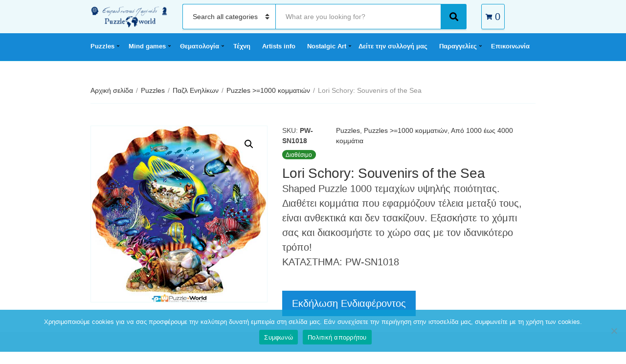

--- FILE ---
content_type: text/html; charset=UTF-8
request_url: https://puzzleworld.gr/product/lori-schory-souvenirs-of-the-sea/
body_size: 19271
content:
<!doctype html><html lang="el"><head>  <script>(function(w,d,s,l,i){w[l]=w[l]||[];w[l].push({'gtm.start':
new Date().getTime(),event:'gtm.js'});var f=d.getElementsByTagName(s)[0],
j=d.createElement(s),dl=l!='dataLayer'?'&l='+l:'';j.async=true;j.src=
'https://www.googletagmanager.com/gtm.js?id='+i+dl;f.parentNode.insertBefore(j,f);
})(window,document,'script','dataLayer','GTM-TR399NS8');</script> <meta charset="UTF-8"><meta name="viewport" content="width=device-width, initial-scale=1"><link media="all" href="https://puzzleworld.gr/wp-content/cache/autoptimize/css/autoptimize_69f3aa684ae83c5fad7befa2f48bc234.css" rel="stylesheet"><title>Lori Schory: Souvenirs of the Sea &#8211; PUZZLE WORLD</title><meta name='robots' content='max-image-preview:large' /><link rel='dns-prefetch' href='//www.googletagmanager.com' /><link rel="alternate" type="application/rss+xml" title="Ροή RSS &raquo; PUZZLE WORLD" href="https://puzzleworld.gr/feed/" /><link rel="alternate" type="application/rss+xml" title="Ροή Σχολίων &raquo; PUZZLE WORLD" href="https://puzzleworld.gr/comments/feed/" /> <script type="text/javascript">window._wpemojiSettings = {"baseUrl":"https:\/\/s.w.org\/images\/core\/emoji\/16.0.1\/72x72\/","ext":".png","svgUrl":"https:\/\/s.w.org\/images\/core\/emoji\/16.0.1\/svg\/","svgExt":".svg","source":{"concatemoji":"https:\/\/puzzleworld.gr\/wp-includes\/js\/wp-emoji-release.min.js?ver=6.8.3"}};
/*! This file is auto-generated */
!function(s,n){var o,i,e;function c(e){try{var t={supportTests:e,timestamp:(new Date).valueOf()};sessionStorage.setItem(o,JSON.stringify(t))}catch(e){}}function p(e,t,n){e.clearRect(0,0,e.canvas.width,e.canvas.height),e.fillText(t,0,0);var t=new Uint32Array(e.getImageData(0,0,e.canvas.width,e.canvas.height).data),a=(e.clearRect(0,0,e.canvas.width,e.canvas.height),e.fillText(n,0,0),new Uint32Array(e.getImageData(0,0,e.canvas.width,e.canvas.height).data));return t.every(function(e,t){return e===a[t]})}function u(e,t){e.clearRect(0,0,e.canvas.width,e.canvas.height),e.fillText(t,0,0);for(var n=e.getImageData(16,16,1,1),a=0;a<n.data.length;a++)if(0!==n.data[a])return!1;return!0}function f(e,t,n,a){switch(t){case"flag":return n(e,"\ud83c\udff3\ufe0f\u200d\u26a7\ufe0f","\ud83c\udff3\ufe0f\u200b\u26a7\ufe0f")?!1:!n(e,"\ud83c\udde8\ud83c\uddf6","\ud83c\udde8\u200b\ud83c\uddf6")&&!n(e,"\ud83c\udff4\udb40\udc67\udb40\udc62\udb40\udc65\udb40\udc6e\udb40\udc67\udb40\udc7f","\ud83c\udff4\u200b\udb40\udc67\u200b\udb40\udc62\u200b\udb40\udc65\u200b\udb40\udc6e\u200b\udb40\udc67\u200b\udb40\udc7f");case"emoji":return!a(e,"\ud83e\udedf")}return!1}function g(e,t,n,a){var r="undefined"!=typeof WorkerGlobalScope&&self instanceof WorkerGlobalScope?new OffscreenCanvas(300,150):s.createElement("canvas"),o=r.getContext("2d",{willReadFrequently:!0}),i=(o.textBaseline="top",o.font="600 32px Arial",{});return e.forEach(function(e){i[e]=t(o,e,n,a)}),i}function t(e){var t=s.createElement("script");t.src=e,t.defer=!0,s.head.appendChild(t)}"undefined"!=typeof Promise&&(o="wpEmojiSettingsSupports",i=["flag","emoji"],n.supports={everything:!0,everythingExceptFlag:!0},e=new Promise(function(e){s.addEventListener("DOMContentLoaded",e,{once:!0})}),new Promise(function(t){var n=function(){try{var e=JSON.parse(sessionStorage.getItem(o));if("object"==typeof e&&"number"==typeof e.timestamp&&(new Date).valueOf()<e.timestamp+604800&&"object"==typeof e.supportTests)return e.supportTests}catch(e){}return null}();if(!n){if("undefined"!=typeof Worker&&"undefined"!=typeof OffscreenCanvas&&"undefined"!=typeof URL&&URL.createObjectURL&&"undefined"!=typeof Blob)try{var e="postMessage("+g.toString()+"("+[JSON.stringify(i),f.toString(),p.toString(),u.toString()].join(",")+"));",a=new Blob([e],{type:"text/javascript"}),r=new Worker(URL.createObjectURL(a),{name:"wpTestEmojiSupports"});return void(r.onmessage=function(e){c(n=e.data),r.terminate(),t(n)})}catch(e){}c(n=g(i,f,p,u))}t(n)}).then(function(e){for(var t in e)n.supports[t]=e[t],n.supports.everything=n.supports.everything&&n.supports[t],"flag"!==t&&(n.supports.everythingExceptFlag=n.supports.everythingExceptFlag&&n.supports[t]);n.supports.everythingExceptFlag=n.supports.everythingExceptFlag&&!n.supports.flag,n.DOMReady=!1,n.readyCallback=function(){n.DOMReady=!0}}).then(function(){return e}).then(function(){var e;n.supports.everything||(n.readyCallback(),(e=n.source||{}).concatemoji?t(e.concatemoji):e.wpemoji&&e.twemoji&&(t(e.twemoji),t(e.wpemoji)))}))}((window,document),window._wpemojiSettings);</script> <script type="text/javascript" src="https://puzzleworld.gr/wp-includes/js/jquery/jquery.min.js?ver=3.7.1" id="jquery-core-js"></script> <script type="text/javascript" src="https://puzzleworld.gr/wp-includes/js/jquery/jquery-migrate.min.js?ver=3.4.1" id="jquery-migrate-js"></script> <script type="text/javascript" id="woocommerce-google-analytics-integration-gtag-js-after">/* Google Analytics for WooCommerce (gtag.js) */
					window.dataLayer = window.dataLayer || [];
					function gtag(){dataLayer.push(arguments);}
					// Set up default consent state.
					for ( const mode of [{"analytics_storage":"denied","ad_storage":"denied","ad_user_data":"denied","ad_personalization":"denied","region":["AT","BE","BG","HR","CY","CZ","DK","EE","FI","FR","DE","GR","HU","IS","IE","IT","LV","LI","LT","LU","MT","NL","NO","PL","PT","RO","SK","SI","ES","SE","GB","CH"]}] || [] ) {
						gtag( "consent", "default", { "wait_for_update": 500, ...mode } );
					}
					gtag("js", new Date());
					gtag("set", "developer_id.dOGY3NW", true);
					gtag("config", "G-7L33DKDBZL", {"track_404":true,"allow_google_signals":true,"logged_in":false,"linker":{"domains":[],"allow_incoming":false},"custom_map":{"dimension1":"logged_in"}});</script> <script type="text/javascript" src="https://puzzleworld.gr/wp-content/plugins/woocommerce/assets/js/jquery-blockui/jquery.blockUI.min.js?ver=2.7.0-wc.9.9.5" id="jquery-blockui-js" defer="defer" data-wp-strategy="defer"></script> <script type="text/javascript" id="wc-add-to-cart-js-extra">var wc_add_to_cart_params = {"ajax_url":"\/wp-admin\/admin-ajax.php","wc_ajax_url":"\/?wc-ajax=%%endpoint%%","i18n_view_cart":"\u039a\u03b1\u03bb\u03ac\u03b8\u03b9","cart_url":"https:\/\/puzzleworld.gr","is_cart":"","cart_redirect_after_add":"no"};</script> <script type="text/javascript" src="https://puzzleworld.gr/wp-content/plugins/woocommerce/assets/js/frontend/add-to-cart.min.js?ver=9.9.5" id="wc-add-to-cart-js" defer="defer" data-wp-strategy="defer"></script> <script type="text/javascript" src="https://puzzleworld.gr/wp-content/plugins/woocommerce/assets/js/zoom/jquery.zoom.min.js?ver=1.7.21-wc.9.9.5" id="zoom-js" defer="defer" data-wp-strategy="defer"></script> <script type="text/javascript" src="https://puzzleworld.gr/wp-content/plugins/woocommerce/assets/js/flexslider/jquery.flexslider.min.js?ver=2.7.2-wc.9.9.5" id="flexslider-js" defer="defer" data-wp-strategy="defer"></script> <script type="text/javascript" src="https://puzzleworld.gr/wp-content/plugins/woocommerce/assets/js/photoswipe/photoswipe.min.js?ver=4.1.1-wc.9.9.5" id="photoswipe-js" defer="defer" data-wp-strategy="defer"></script> <script type="text/javascript" src="https://puzzleworld.gr/wp-content/plugins/woocommerce/assets/js/photoswipe/photoswipe-ui-default.min.js?ver=4.1.1-wc.9.9.5" id="photoswipe-ui-default-js" defer="defer" data-wp-strategy="defer"></script> <script type="text/javascript" id="wc-single-product-js-extra">var wc_single_product_params = {"i18n_required_rating_text":"\u03a0\u03b1\u03c1\u03b1\u03ba\u03b1\u03bb\u03bf\u03cd\u03bc\u03b5, \u03b5\u03c0\u03b9\u03bb\u03ad\u03be\u03c4\u03b5 \u03bc\u03af\u03b1 \u03b2\u03b1\u03b8\u03bc\u03bf\u03bb\u03bf\u03b3\u03af\u03b1","i18n_rating_options":["1 \u03b1\u03c0\u03cc 5 \u03b1\u03c3\u03c4\u03ad\u03c1\u03b9\u03b1","2 \u03b1\u03c0\u03cc 5 \u03b1\u03c3\u03c4\u03ad\u03c1\u03b9\u03b1","3 \u03b1\u03c0\u03cc 5 \u03b1\u03c3\u03c4\u03ad\u03c1\u03b9\u03b1","4 \u03b1\u03c0\u03cc 5 \u03b1\u03c3\u03c4\u03ad\u03c1\u03b9\u03b1","5 \u03b1\u03c0\u03cc 5 \u03b1\u03c3\u03c4\u03ad\u03c1\u03b9\u03b1"],"i18n_product_gallery_trigger_text":"View full-screen image gallery","review_rating_required":"yes","flexslider":{"rtl":false,"animation":"slide","smoothHeight":true,"directionNav":false,"controlNav":"thumbnails","slideshow":false,"animationSpeed":500,"animationLoop":false,"allowOneSlide":false},"zoom_enabled":"1","zoom_options":[],"photoswipe_enabled":"1","photoswipe_options":{"shareEl":false,"closeOnScroll":false,"history":false,"hideAnimationDuration":0,"showAnimationDuration":0},"flexslider_enabled":"1"};</script> <script type="text/javascript" src="https://puzzleworld.gr/wp-content/plugins/woocommerce/assets/js/frontend/single-product.min.js?ver=9.9.5" id="wc-single-product-js" defer="defer" data-wp-strategy="defer"></script> <script type="text/javascript" src="https://puzzleworld.gr/wp-content/plugins/woocommerce/assets/js/js-cookie/js.cookie.min.js?ver=2.1.4-wc.9.9.5" id="js-cookie-js" defer="defer" data-wp-strategy="defer"></script> <script type="text/javascript" id="woocommerce-js-extra">var woocommerce_params = {"ajax_url":"\/wp-admin\/admin-ajax.php","wc_ajax_url":"\/?wc-ajax=%%endpoint%%","i18n_password_show":"\u0395\u03bc\u03c6\u03ac\u03bd\u03b9\u03c3\u03b7 \u03c3\u03c5\u03bd\u03b8\u03b7\u03bc\u03b1\u03c4\u03b9\u03ba\u03bf\u03cd","i18n_password_hide":"\u0391\u03c0\u03cc\u03ba\u03c1\u03c5\u03c8\u03b7 \u03c3\u03c5\u03bd\u03b8\u03b7\u03bc\u03b1\u03c4\u03b9\u03ba\u03bf\u03cd"};</script> <script type="text/javascript" src="https://puzzleworld.gr/wp-content/plugins/woocommerce/assets/js/frontend/woocommerce.min.js?ver=9.9.5" id="woocommerce-js" defer="defer" data-wp-strategy="defer"></script> <link rel="https://api.w.org/" href="https://puzzleworld.gr/wp-json/" /><link rel="alternate" title="JSON" type="application/json" href="https://puzzleworld.gr/wp-json/wp/v2/product/13297" /><link rel="EditURI" type="application/rsd+xml" title="RSD" href="https://puzzleworld.gr/xmlrpc.php?rsd" /><meta name="generator" content="WordPress 6.8.3" /><meta name="generator" content="WooCommerce 9.9.5" /><link rel="canonical" href="https://puzzleworld.gr/product/lori-schory-souvenirs-of-the-sea/" /><link rel='shortlink' href='https://puzzleworld.gr/?p=13297' /><link rel="alternate" title="oEmbed (JSON)" type="application/json+oembed" href="https://puzzleworld.gr/wp-json/oembed/1.0/embed?url=https%3A%2F%2Fpuzzleworld.gr%2Fproduct%2Flori-schory-souvenirs-of-the-sea%2F" /><link rel="alternate" title="oEmbed (XML)" type="text/xml+oembed" href="https://puzzleworld.gr/wp-json/oembed/1.0/embed?url=https%3A%2F%2Fpuzzleworld.gr%2Fproduct%2Flori-schory-souvenirs-of-the-sea%2F&#038;format=xml" /><meta name="generator" content="Site Kit by Google 1.156.0" /> <noscript><style>.woocommerce-product-gallery{ opacity: 1 !important; }</style></noscript><meta name="generator" content="Elementor 3.30.2; features: additional_custom_breakpoints; settings: css_print_method-external, google_font-enabled, font_display-auto"><link rel="icon" href="https://puzzleworld.gr/wp-content/uploads/2020/07/cropped-puzzleworld-icon-32x32.jpg" sizes="32x32" /><link rel="icon" href="https://puzzleworld.gr/wp-content/uploads/2020/07/cropped-puzzleworld-icon-192x192.jpg" sizes="192x192" /><link rel="apple-touch-icon" href="https://puzzleworld.gr/wp-content/uploads/2020/07/cropped-puzzleworld-icon-180x180.jpg" /><meta name="msapplication-TileImage" content="https://puzzleworld.gr/wp-content/uploads/2020/07/cropped-puzzleworld-icon-270x270.jpg" /></head><body
 class="wp-singular product-template-default single single-product postid-13297 custom-background wp-custom-logo wp-theme-decorist theme-decorist cookies-not-set woocommerce woocommerce-page woocommerce-no-js elementor-default elementor-kit-859"> <noscript><iframe src="https://www.googletagmanager.com/ns.html?id=GTM-TR399NS8"
height="0" width="0" style="display:none;visibility:hidden"></iframe></noscript><div id="page"><header class="header"><div class="head-mast"><div class="head-mast-container"><div class="head-mast-row"><div class="header-branding-wrap"> <a href="#mobilemenu" class="mobile-nav-trigger"><i class="fas fa-bars"></i> <span class="sr-only">Menu</span></a><div class="site-branding"><div class="site-logo"><a href="https://puzzleworld.gr/" class="custom-logo-link" rel="home"><img fetchpriority="high" width="1487" height="640" src="https://puzzleworld.gr/wp-content/uploads/2025/07/cropped-Logo_puzzle-world.png" class="custom-logo" alt="PUZZLE WORLD" decoding="async" srcset="https://puzzleworld.gr/wp-content/uploads/2025/07/cropped-Logo_puzzle-world.png 1487w, https://puzzleworld.gr/wp-content/uploads/2025/07/cropped-Logo_puzzle-world-768x331.png 768w, https://puzzleworld.gr/wp-content/uploads/2025/07/cropped-Logo_puzzle-world-690x297.png 690w" sizes="(max-width: 1487px) 100vw, 1487px" /></a></div></div></div><div class="head-search-form-wrap"><form class="category-search-form form-ajax-enabled" action="https://puzzleworld.gr/" method="get"> <label for="category-search-name" class="sr-only" > Category name </label> <select  name='product_cat' id='category-search-name' class='category-search-select'><option value=''>Search all categories</option><option class="level-0" value="puzzles">Puzzles</option><option class="level-1" value="puzzle-enilikon">&nbsp;&nbsp;&nbsp;Παζλ Ενηλίκων</option><option class="level-2" value="puzzles-kato-twn-1000">&nbsp;&nbsp;&nbsp;&nbsp;&nbsp;&nbsp;Puzzles &lt;1000 κομματιών</option><option class="level-3" value="apo-12-ews-240-kommatia">&nbsp;&nbsp;&nbsp;&nbsp;&nbsp;&nbsp;&nbsp;&nbsp;&nbsp;Από 12 έως 240 κομμάτια</option><option class="level-3" value="apo-250-ews-960-kommatia">&nbsp;&nbsp;&nbsp;&nbsp;&nbsp;&nbsp;&nbsp;&nbsp;&nbsp;Από 250 έως 960 κομμάτια</option><option class="level-2" value="puzzles-ano-twn-1000">&nbsp;&nbsp;&nbsp;&nbsp;&nbsp;&nbsp;Puzzles &gt;=1000 κομματιών</option><option class="level-3" value="apo-1000-ews-4000">&nbsp;&nbsp;&nbsp;&nbsp;&nbsp;&nbsp;&nbsp;&nbsp;&nbsp;Από 1000 έως 4000 κομμάτια</option><option class="level-3" value="apo-5000-ews-24000">&nbsp;&nbsp;&nbsp;&nbsp;&nbsp;&nbsp;&nbsp;&nbsp;&nbsp;Από 5000 έως 24000 κομμάτια</option><option class="level-1" value="puzzle4kids">&nbsp;&nbsp;&nbsp;Παιδικά Παζλ</option><option class="level-2" value="puzzle-kato-ton-100-kommation">&nbsp;&nbsp;&nbsp;&nbsp;&nbsp;&nbsp;Puzzles &lt;100 κομματιών</option><option class="level-3" value="apo-9-eos-39-kommatia">&nbsp;&nbsp;&nbsp;&nbsp;&nbsp;&nbsp;&nbsp;&nbsp;&nbsp;Από 9 έως 39 κομμάτια</option><option class="level-3" value="apo-48-eos-99-kommatia">&nbsp;&nbsp;&nbsp;&nbsp;&nbsp;&nbsp;&nbsp;&nbsp;&nbsp;Από 48 έως 99 κομμάτια</option><option class="level-2" value="puzzle-ano-ton-100-kommation">&nbsp;&nbsp;&nbsp;&nbsp;&nbsp;&nbsp;Puzzles &gt;=100 κομματιών</option><option class="level-3" value="apo-100-eos-180-kommatia">&nbsp;&nbsp;&nbsp;&nbsp;&nbsp;&nbsp;&nbsp;&nbsp;&nbsp;Από 100 έως 180 κομμάτια</option><option class="level-3" value="apo-200-eos-350-kommatia">&nbsp;&nbsp;&nbsp;&nbsp;&nbsp;&nbsp;&nbsp;&nbsp;&nbsp;Από 200 έως 350 κομμάτια</option><option class="level-1" value="accessories">&nbsp;&nbsp;&nbsp;Accessories</option><option class="level-2" value="kadra">&nbsp;&nbsp;&nbsp;&nbsp;&nbsp;&nbsp;Κάδρα</option><option class="level-2" value="diafora">&nbsp;&nbsp;&nbsp;&nbsp;&nbsp;&nbsp;Διάφορα</option><option class="level-0" value="mind-games">Mind games</option><option class="level-1" value="ekpaideutika-paixnidia">&nbsp;&nbsp;&nbsp;Εκπαιδευτικά παιχνίδια</option><option class="level-2" value="epitrapezia-oikogeneiaka-paixnidia">&nbsp;&nbsp;&nbsp;&nbsp;&nbsp;&nbsp;Επιτραπέζια οικογενειακά παιχνίδια σκέψης</option><option class="level-2" value="vrefika-prosxolika-ekpaideutika-paixnidia">&nbsp;&nbsp;&nbsp;&nbsp;&nbsp;&nbsp;Βρεφικά &#8211; προσχολικά εκπαιδευτικά παιχνίδια υψηλής ποιότητας</option><option class="level-2" value="epitrapezia-ipsilon-apaitiseon">&nbsp;&nbsp;&nbsp;&nbsp;&nbsp;&nbsp;Επιτραπέζια Υψηλών Απαιτήσεων</option><option class="level-2" value="physics">&nbsp;&nbsp;&nbsp;&nbsp;&nbsp;&nbsp;Παιχνίδια με Πειράματα Φυσικής</option><option class="level-2" value="cardgames">&nbsp;&nbsp;&nbsp;&nbsp;&nbsp;&nbsp;Επιτραπέζια με Κάρτες</option><option class="level-1" value="kataskeues">&nbsp;&nbsp;&nbsp;Κατασκευές</option><option class="level-2" value="ksylines-kataskeues-me-kolla">&nbsp;&nbsp;&nbsp;&nbsp;&nbsp;&nbsp;Ξύλινες κατασκευές με κόλλα</option><option class="level-2" value="ksylines-kataskeues-ypsilis-poiotitas">&nbsp;&nbsp;&nbsp;&nbsp;&nbsp;&nbsp;Ξύλινες κατασκευές υψηλής ποιότητας</option><option class="level-2" value="metallikes-kataskeues">&nbsp;&nbsp;&nbsp;&nbsp;&nbsp;&nbsp;Μεταλλικές κατασκευές</option><option class="level-2" value="lego">&nbsp;&nbsp;&nbsp;&nbsp;&nbsp;&nbsp;LEGO</option><option class="level-3" value="architecture">&nbsp;&nbsp;&nbsp;&nbsp;&nbsp;&nbsp;&nbsp;&nbsp;&nbsp;Architecture</option><option class="level-3" value="belville">&nbsp;&nbsp;&nbsp;&nbsp;&nbsp;&nbsp;&nbsp;&nbsp;&nbsp;Belville</option><option class="level-3" value="city">&nbsp;&nbsp;&nbsp;&nbsp;&nbsp;&nbsp;&nbsp;&nbsp;&nbsp;City</option><option class="level-3" value="classic">&nbsp;&nbsp;&nbsp;&nbsp;&nbsp;&nbsp;&nbsp;&nbsp;&nbsp;Classic</option><option class="level-3" value="creator">&nbsp;&nbsp;&nbsp;&nbsp;&nbsp;&nbsp;&nbsp;&nbsp;&nbsp;Creator</option><option class="level-3" value="disney">&nbsp;&nbsp;&nbsp;&nbsp;&nbsp;&nbsp;&nbsp;&nbsp;&nbsp;Disney</option><option class="level-3" value="duplo">&nbsp;&nbsp;&nbsp;&nbsp;&nbsp;&nbsp;&nbsp;&nbsp;&nbsp;Duplo</option><option class="level-3" value="elves">&nbsp;&nbsp;&nbsp;&nbsp;&nbsp;&nbsp;&nbsp;&nbsp;&nbsp;Elves</option><option class="level-3" value="friends">&nbsp;&nbsp;&nbsp;&nbsp;&nbsp;&nbsp;&nbsp;&nbsp;&nbsp;Friends</option><option class="level-3" value="harry-potter">&nbsp;&nbsp;&nbsp;&nbsp;&nbsp;&nbsp;&nbsp;&nbsp;&nbsp;Harry Potter</option><option class="level-3" value="ninjago">&nbsp;&nbsp;&nbsp;&nbsp;&nbsp;&nbsp;&nbsp;&nbsp;&nbsp;Ninjago</option><option class="level-3" value="speed-champions">&nbsp;&nbsp;&nbsp;&nbsp;&nbsp;&nbsp;&nbsp;&nbsp;&nbsp;Speed Champions</option><option class="level-3" value="star-wars">&nbsp;&nbsp;&nbsp;&nbsp;&nbsp;&nbsp;&nbsp;&nbsp;&nbsp;Star Wars</option><option class="level-3" value="super-heroes">&nbsp;&nbsp;&nbsp;&nbsp;&nbsp;&nbsp;&nbsp;&nbsp;&nbsp;Super Heroes</option><option class="level-3" value="technic">&nbsp;&nbsp;&nbsp;&nbsp;&nbsp;&nbsp;&nbsp;&nbsp;&nbsp;Technic</option><option class="level-3" value="toy-story">&nbsp;&nbsp;&nbsp;&nbsp;&nbsp;&nbsp;&nbsp;&nbsp;&nbsp;Toy Story</option><option class="level-3" value="unikitty">&nbsp;&nbsp;&nbsp;&nbsp;&nbsp;&nbsp;&nbsp;&nbsp;&nbsp;Unikitty!</option><option class="level-3" value="botanical-collection">&nbsp;&nbsp;&nbsp;&nbsp;&nbsp;&nbsp;&nbsp;&nbsp;&nbsp;Botanical Collection</option><option class="level-3" value="avatar">&nbsp;&nbsp;&nbsp;&nbsp;&nbsp;&nbsp;&nbsp;&nbsp;&nbsp;Avatar</option><option class="level-3" value="icons">&nbsp;&nbsp;&nbsp;&nbsp;&nbsp;&nbsp;&nbsp;&nbsp;&nbsp;Icons</option><option class="level-3" value="ideas">&nbsp;&nbsp;&nbsp;&nbsp;&nbsp;&nbsp;&nbsp;&nbsp;&nbsp;Ideas</option><option class="level-3" value="games">&nbsp;&nbsp;&nbsp;&nbsp;&nbsp;&nbsp;&nbsp;&nbsp;&nbsp;Games</option><option class="level-3" value="animal-crossing">&nbsp;&nbsp;&nbsp;&nbsp;&nbsp;&nbsp;&nbsp;&nbsp;&nbsp;Animal Crossing</option><option class="level-2" value="kataskeues-pragmatikis-mixanikis">&nbsp;&nbsp;&nbsp;&nbsp;&nbsp;&nbsp;Κατασκευές πραγματικής μηχανικής</option><option class="level-2" value="paixnidia-kataskeuwn-ypsilis-poiotitas">&nbsp;&nbsp;&nbsp;&nbsp;&nbsp;&nbsp;Παιχνίδια κατασκευών υψηλής ποιότητας</option><option class="level-2" value="kataskeves-me-puzzles">&nbsp;&nbsp;&nbsp;&nbsp;&nbsp;&nbsp;Κατασκευές με Puzzles</option><option class="level-3" value="famous-ships">&nbsp;&nbsp;&nbsp;&nbsp;&nbsp;&nbsp;&nbsp;&nbsp;&nbsp;Famous Ships</option><option class="level-3" value="monuments">&nbsp;&nbsp;&nbsp;&nbsp;&nbsp;&nbsp;&nbsp;&nbsp;&nbsp;Monuments</option><option class="level-3" value="creagami">&nbsp;&nbsp;&nbsp;&nbsp;&nbsp;&nbsp;&nbsp;&nbsp;&nbsp;Origami 3D</option><option class="level-3" value="magnetic-puzzles">&nbsp;&nbsp;&nbsp;&nbsp;&nbsp;&nbsp;&nbsp;&nbsp;&nbsp;Magnetic Puzzles</option><option class="level-3" value="diafores-kataskeves-me-puzzles">&nbsp;&nbsp;&nbsp;&nbsp;&nbsp;&nbsp;&nbsp;&nbsp;&nbsp;Διάφορες Κατασκευές</option><option class="level-2" value="metalearth">&nbsp;&nbsp;&nbsp;&nbsp;&nbsp;&nbsp;Μεταλλικές κατασκευές για απαιτητικούς</option><option class="level-2" value="magnitikes-kataskeyes">&nbsp;&nbsp;&nbsp;&nbsp;&nbsp;&nbsp;Μαγνητικές Κατασκευές</option><option class="level-1" value="playing-cards">&nbsp;&nbsp;&nbsp;Playnig Cards</option><option class="level-1" value="riddles-iqtests">&nbsp;&nbsp;&nbsp;Riddles &#8211; IQ Tests</option><option class="level-1" value="diecast-model-cars">&nbsp;&nbsp;&nbsp;Diecast Model Cars</option><option class="level-2" value="klimaka-1-18">&nbsp;&nbsp;&nbsp;&nbsp;&nbsp;&nbsp;Κλίμακα 1/18</option><option class="level-2" value="klimaka-1-24">&nbsp;&nbsp;&nbsp;&nbsp;&nbsp;&nbsp;Κλίμακα 1/24</option><option class="level-1" value="rubik-cubes">&nbsp;&nbsp;&nbsp;Rubik Cubes</option><option class="level-1" value="knowledge-cards">&nbsp;&nbsp;&nbsp;Knowledge Cards</option><option class="level-0" value="%ce%ba%ce%b1%ce%bb%ce%bb%ce%b9%cf%84%ce%b5%cf%87%ce%bd%ce%b7%cf%83">ΠΑΖΛ «ΤΕΧΝΗΣ»</option><option class="level-1" value="pablo-picasso">&nbsp;&nbsp;&nbsp;Pablo Picasso</option><option class="level-1" value="raffaello-sanzio-da-urbino">&nbsp;&nbsp;&nbsp;Raffaello Sanzio da Urbino</option><option class="level-1" value="sandro-botticelli">&nbsp;&nbsp;&nbsp;Sandro Botticelli</option><option class="level-1" value="edgar-degas">&nbsp;&nbsp;&nbsp;Edgar Degas</option><option class="level-1" value="gustav-klimt">&nbsp;&nbsp;&nbsp;Gustav Klimt</option><option class="level-1" value="vincent-van-gogh">&nbsp;&nbsp;&nbsp;Vincent van Gogh</option><option class="level-1" value="leonardo-da-vinci">&nbsp;&nbsp;&nbsp;Leonardo da Vinci</option><option class="level-1" value="eugene-delacroix">&nbsp;&nbsp;&nbsp;Eugene Delacroix</option><option class="level-1" value="august-macke">&nbsp;&nbsp;&nbsp;August Macke</option><option class="level-1" value="jean-honore-fragonard">&nbsp;&nbsp;&nbsp;Jean-Honore Fragonard</option><option class="level-1" value="edouard-manet">&nbsp;&nbsp;&nbsp;Edouard Manet</option><option class="level-1" value="pieter-brueghel-the-younger">&nbsp;&nbsp;&nbsp;Pieter Brueghel the Younger</option><option class="level-1" value="pieter-bruegel-the-elder">&nbsp;&nbsp;&nbsp;Pieter Bruegel The Elder</option><option class="level-1" value="edward-burne-jones">&nbsp;&nbsp;&nbsp;Edward Burne – Jones</option><option class="level-1" value="claude-oscar-monet">&nbsp;&nbsp;&nbsp;Claude Oscar Monet</option><option class="level-1" value="pierre-auguste-cot">&nbsp;&nbsp;&nbsp;Pierre Auguste Cot</option><option class="level-1" value="james-tissot-%ce%ba%ce%b1%ce%bb%ce%bb%ce%b9%cf%84%ce%b5%cf%87%ce%bd%ce%b7%cf%83">&nbsp;&nbsp;&nbsp;James Tissot</option><option class="level-1" value="rembrandt">&nbsp;&nbsp;&nbsp;Rembrandt</option><option class="level-1" value="franz-marc">&nbsp;&nbsp;&nbsp;Franz Marc</option><option class="level-1" value="william-adolphe-bouguereau">&nbsp;&nbsp;&nbsp;William Adolphe Bouguereau</option><option class="level-1" value="hans-andersen-brendekilde">&nbsp;&nbsp;&nbsp;Hans Andersen Brendekilde</option><option class="level-1" value="auguste-pierre-renoir">&nbsp;&nbsp;&nbsp;Auguste Pierre Renoir</option><option class="level-1" value="wassily-kandinsky">&nbsp;&nbsp;&nbsp;Wassily Kandinsky</option><option class="level-1" value="egon-schiele">&nbsp;&nbsp;&nbsp;Egon Schiele</option><option class="level-1" value="john-william-waterhouse">&nbsp;&nbsp;&nbsp;John William Waterhouse</option><option class="level-1" value="alphonse-mucha">&nbsp;&nbsp;&nbsp;Alphonse Mucha</option><option class="level-1" value="jean-beraud">&nbsp;&nbsp;&nbsp;Jean Beraud</option><option class="level-1" value="paul-gauguin">&nbsp;&nbsp;&nbsp;Paul Gauguin</option><option class="level-1" value="buonarroti-michelangelo">&nbsp;&nbsp;&nbsp;Buonarroti Michelangelo</option><option class="level-1" value="paolo-veronese">&nbsp;&nbsp;&nbsp;Paolo Veronese</option><option class="level-1" value="hieronymus-bosch">&nbsp;&nbsp;&nbsp;Hieronymus Bosch</option><option class="level-1" value="marc-chagall">&nbsp;&nbsp;&nbsp;Marc Chagall</option><option class="level-1" value="joan-miro">&nbsp;&nbsp;&nbsp;Joan Miro</option><option class="level-1" value="frederic-leighton">&nbsp;&nbsp;&nbsp;Frederic Leighton</option><option class="level-1" value="elisabeth-vigee">&nbsp;&nbsp;&nbsp;Elisabeth Vigee</option><option class="level-1" value="salvador-dali">&nbsp;&nbsp;&nbsp;Salvador Dali</option><option class="level-1" value="victor-vasarely">&nbsp;&nbsp;&nbsp;Victor Vasarely</option><option class="level-1" value="giovanni-paolo-panini">&nbsp;&nbsp;&nbsp;Giovanni Paolo Panini</option><option class="level-1" value="el-greco">&nbsp;&nbsp;&nbsp;El Greco</option><option class="level-1" value="louis-toffoli">&nbsp;&nbsp;&nbsp;Louis Toffoli</option><option class="level-1" value="edvard-munch">&nbsp;&nbsp;&nbsp;Edvard Munch</option><option class="level-1" value="friedensreich-hundertwasser">&nbsp;&nbsp;&nbsp;Friedensreich Hundertwasser</option><option class="level-1" value="edward-hopper">&nbsp;&nbsp;&nbsp;Edward Hopper</option><option class="level-1" value="johannes-vermeer">&nbsp;&nbsp;&nbsp;Johannes Vermeer</option><option class="level-1" value="michelangelo-merisi-da-caravaggio">&nbsp;&nbsp;&nbsp;Michelangelo Merisi da Caravaggio</option><option class="level-1" value="jacques-louis-david">&nbsp;&nbsp;&nbsp;Jacques Louis David</option><option class="level-1" value="henri-de-toulouse-lautrec">&nbsp;&nbsp;&nbsp;Henri de Toulouse-Lautrec</option><option class="level-1" value="amedeo-clemente-modigliani">&nbsp;&nbsp;&nbsp;Amedeo Clemente Modigliani</option><option class="level-1" value="francesco-guardi">&nbsp;&nbsp;&nbsp;Francesco Guardi</option><option class="level-1" value="diego-velazquez">&nbsp;&nbsp;&nbsp;Diego Velazquez</option><option class="level-1" value="henri-matisse">&nbsp;&nbsp;&nbsp;Henri Matisse</option><option class="level-1" value="diego-rivera">&nbsp;&nbsp;&nbsp;Diego Rivera</option><option class="level-1" value="paul-klee">&nbsp;&nbsp;&nbsp;Paul Klee</option><option class="level-1" value="frida-kahlo">&nbsp;&nbsp;&nbsp;Frida Kahlo</option><option class="level-1" value="georges-seurat">&nbsp;&nbsp;&nbsp;Georges Seurat</option><option class="level-1" value="paul-cezanne">&nbsp;&nbsp;&nbsp;Paul Cezanne</option><option class="level-1" value="alfred-kowalski">&nbsp;&nbsp;&nbsp;Alfred Kowalski</option><option class="level-1" value="julien-dupre">&nbsp;&nbsp;&nbsp;Julien Dupré</option><option class="level-1" value="konstantin-makovsky">&nbsp;&nbsp;&nbsp;Konstantin Makovsky</option><option class="level-1" value="dante-gabriel-rossetti">&nbsp;&nbsp;&nbsp;Dante Gabriel Rossetti</option><option class="level-1" value="jan-brueghel-the-elder">&nbsp;&nbsp;&nbsp;Jan Brueghel the Elder</option><option class="level-1" value="alfred-sisley">&nbsp;&nbsp;&nbsp;Alfred Sisley</option><option class="level-1" value="bill-martin">&nbsp;&nbsp;&nbsp;Bill Martin</option><option class="level-1" value="caspar-david-friedrich">&nbsp;&nbsp;&nbsp;Caspar David Friedrich</option><option class="level-1" value="charley-harper">&nbsp;&nbsp;&nbsp;Charley Harper</option><option class="level-1" value="david-teniers-the-younger">&nbsp;&nbsp;&nbsp;David Teniers the Younger</option><option class="level-1" value="edmund-blair-leighton">&nbsp;&nbsp;&nbsp;Edmund Blair Leighton</option><option class="level-1" value="emile-vernon">&nbsp;&nbsp;&nbsp;Emile Vernon</option><option class="level-1" value="ferdinand-georg-waldmuller">&nbsp;&nbsp;&nbsp;Ferdinand Georg Waldmüller</option><option class="level-1" value="francois-boucher">&nbsp;&nbsp;&nbsp;François Boucher</option><option class="level-1" value="friedrich-von-amerling">&nbsp;&nbsp;&nbsp;Friedrich von Amerling</option><option class="level-1" value="giovanni-antonio-canal">&nbsp;&nbsp;&nbsp;Giovanni Antonio Canal</option><option class="level-1" value="giuseppe-arcimboldo">&nbsp;&nbsp;&nbsp;Giuseppe Arcimboldo</option><option class="level-1" value="henri-rousseau">&nbsp;&nbsp;&nbsp;Henri Rousseau</option><option class="level-1" value="hokusai">&nbsp;&nbsp;&nbsp;Hokusai</option><option class="level-1" value="ilya-repin">&nbsp;&nbsp;&nbsp;Ilya Repin</option><option class="level-1" value="jackson-pollock">&nbsp;&nbsp;&nbsp;Jackson Pollock</option><option class="level-1" value="jan-van-eyck">&nbsp;&nbsp;&nbsp;Jan van Eyck</option><option class="level-1" value="marie-spartali-stillman">&nbsp;&nbsp;&nbsp;Marie Spartali Stillman</option><option class="level-1" value="mary-cassat">&nbsp;&nbsp;&nbsp;Mary Cassat</option><option class="level-1" value="max-liebermann">&nbsp;&nbsp;&nbsp;Max Liebermann</option><option class="level-1" value="paul-ranson">&nbsp;&nbsp;&nbsp;Paul Ranson</option><option class="level-1" value="peder-mork-monsted">&nbsp;&nbsp;&nbsp;Peder Mork Monsted</option><option class="level-1" value="rene-magritte">&nbsp;&nbsp;&nbsp;Rene Magritte</option><option class="level-1" value="robert-delaunay">&nbsp;&nbsp;&nbsp;Robert Delaunay</option><option class="level-1" value="severin-roesen">&nbsp;&nbsp;&nbsp;Severin Roesen</option><option class="level-1" value="umberto-boccioni">&nbsp;&nbsp;&nbsp;Umberto Boccioni</option><option class="level-1" value="utagawa-hirosige">&nbsp;&nbsp;&nbsp;Utagawa Hirosige</option><option class="level-1" value="walter-crane">&nbsp;&nbsp;&nbsp;Walter Crane</option><option class="level-0" value="nostalgicart">Nostalgic Art</option><option class="level-1" value="metallikoipinakes">&nbsp;&nbsp;&nbsp;Μεταλλικοί Πίνακες</option><option class="level-1" value="diafora-nostalgicart">&nbsp;&nbsp;&nbsp;Διάφορα</option> </select><div class="category-search-input-wrap"> <label for="category-search-input" class="sr-only"> Search text </label> <input
 type="text"
 class="category-search-input"
 id="category-search-input"
 placeholder="What are you looking for?"
 name="s"
 autocomplete="off"
 /><ul class="category-search-results"><li class="category-search-results-item"> <a href=""><div class="category-search-results-item-thumb"> <img src="" alt="Search result item thumbnail"></div><div class="category-search-results-item-content"><p class="category-search-results-item-title"></p><p class="category-search-results-item-excerpt"></p></div> </a></li></ul> <span class="category-search-spinner"></span> <input type="hidden" name="post_type" value="product" /></div> <button type="submit" class="category-search-btn"> <i class="fas fa-search"></i><span class="sr-only">Search</span> </button></form></div><div class="head-mini-cart-wrap"><div class="header-mini-cart"> <a href="#" class="header-mini-cart-trigger"> <i class="fas fa-shopping-cart"></i> <span class="header-mini-cart-count">0</span> </a><div class="header-mini-cart-contents"><aside class="widget woocommerce widget_shopping_cart"><h3 class="widget-title">Cart</h3><div class="widget_shopping_cart_content"><p class="woocommerce-mini-cart__empty-message">No products in the cart.</p><p class="buttons"> <a href="https://puzzleworld.gr" class="button wc-forward">View Cart</a> <a href="https://puzzleworld.gr" class="button checkout wc-forward">Checkout</a></p></div></aside></div></div></div></div></div></div><div class="head-nav "><div class="container"><div class="row align-items-center"><div class="col-12"><nav class="nav"><ul id="header-menu-1" class="navigation-main"><li class="menu-item menu-item-type-custom menu-item-object-custom menu-item-has-children menu-item-544"><a href="https://puzzleworld.gr/product-category/puzzles/">Puzzles</a><ul class="sub-menu"><li class="menu-item menu-item-type-custom menu-item-object-custom menu-item-has-children menu-item-7593"><a href="https://puzzleworld.gr/product-category/puzzles/puzzle-enilikon/">Παζλ Ενηλίκων</a><ul class="sub-menu"><li class="menu-item menu-item-type-custom menu-item-object-custom menu-item-has-children menu-item-545"><a href="https://puzzleworld.gr/product-category/puzzles/puzzles-kato-twn-1000/"><1000 κομματιων</a><ul class="sub-menu"><li class="menu-item menu-item-type-custom menu-item-object-custom menu-item-has-children menu-item-12365"><a href="https://puzzleworld.gr/product-category/puzzles/puzzles-kato-twn-1000/apo-12-ews-240-kommatia/">Από 12 έως 240 κομμάτια</a><ul class="sub-menu"><li class="menu-item menu-item-type-custom menu-item-object-custom menu-item-14639"><a href="https://puzzleworld.gr/product-category/puzzles/puzzle-enilikon/?filter_%CE%BA%CE%BF%CE%BC%CE%BC%CE%B1%CF%84%CE%B9%CE%B1=12&#038;query_type_%CE%BA%CE%BF%CE%BC%CE%BC%CE%B1%CF%84%CE%B9%CE%B1=and">12</a></li><li class="menu-item menu-item-type-custom menu-item-object-custom menu-item-12364"><a href="https://puzzleworld.gr/product-category/puzzles/puzzle-enilikon/?filter_%CE%BA%CE%BF%CE%BC%CE%BC%CE%B1%CF%84%CE%B9%CE%B1=24&#038;query_type_%CE%BA%CE%BF%CE%BC%CE%BC%CE%B1%CF%84%CE%B9%CE%B1=and">24</a></li><li class="menu-item menu-item-type-custom menu-item-object-custom menu-item-14640"><a href="https://puzzleworld.gr/product-category/puzzles/puzzle-enilikon/?filter_%CE%BA%CE%BF%CE%BC%CE%BC%CE%B1%CF%84%CE%B9%CE%B1=40&#038;query_type_%CE%BA%CE%BF%CE%BC%CE%BC%CE%B1%CF%84%CE%B9%CE%B1=and">40</a></li><li class="menu-item menu-item-type-custom menu-item-object-custom menu-item-14931"><a href="https://puzzleworld.gr/product-category/puzzles/puzzle-enilikon/?filter_%CE%BA%CE%BF%CE%BC%CE%BC%CE%B1%CF%84%CE%B9%CE%B1=48&#038;query_type_%CE%BA%CE%BF%CE%BC%CE%BC%CE%B1%CF%84%CE%B9%CE%B1=and">48</a></li><li class="menu-item menu-item-type-custom menu-item-object-custom menu-item-17926"><a href="https://puzzleworld.gr/product-category/puzzles/puzzle-enilikon/?filter_%CE%BA%CE%BF%CE%BC%CE%BC%CE%B1%CF%84%CE%B9%CE%B1=50&#038;query_type_%CE%BA%CE%BF%CE%BC%CE%BC%CE%B1%CF%84%CE%B9%CE%B1=and">50</a></li><li class="menu-item menu-item-type-custom menu-item-object-custom menu-item-14031"><a href="https://puzzleworld.gr/product-category/puzzles/puzzle-enilikon/?filter_%CE%BA%CE%BF%CE%BC%CE%BC%CE%B1%CF%84%CE%B9%CE%B1=60&#038;query_type_%CE%BA%CE%BF%CE%BC%CE%BC%CE%B1%CF%84%CE%B9%CE%B1=and">60</a></li><li class="menu-item menu-item-type-custom menu-item-object-custom menu-item-17927"><a href="https://puzzleworld.gr/product-category/puzzles/puzzle-enilikon/?filter_%CE%BA%CE%BF%CE%BC%CE%BC%CE%B1%CF%84%CE%B9%CE%B1=80&#038;query_type_%CE%BA%CE%BF%CE%BC%CE%BC%CE%B1%CF%84%CE%B9%CE%B1=and">80</a></li><li class="menu-item menu-item-type-custom menu-item-object-custom menu-item-9936"><a href="https://puzzleworld.gr/product-category/puzzles/puzzle-enilikon/?filter_%CE%BA%CE%BF%CE%BC%CE%BC%CE%B1%CF%84%CE%B9%CE%B1=96&#038;query_type_%CE%BA%CE%BF%CE%BC%CE%BC%CE%B1%CF%84%CE%B9%CE%B1=and">96</a></li><li class="menu-item menu-item-type-custom menu-item-object-custom menu-item-6988"><a href="https://puzzleworld.gr/product-category/puzzles/puzzle-enilikon/?filter_%CE%BA%CE%BF%CE%BC%CE%BC%CE%B1%CF%84%CE%B9%CE%B1=100&#038;query_type_%CE%BA%CE%BF%CE%BC%CE%BC%CE%B1%CF%84%CE%B9%CE%B1=and">100</a></li><li class="menu-item menu-item-type-custom menu-item-object-custom menu-item-5409"><a href="https://puzzleworld.gr/product-category/puzzles/puzzle-enilikon/?filter_%CE%BA%CE%BF%CE%BC%CE%BC%CE%B1%CF%84%CE%B9%CE%B1=104&#038;query_type_%CE%BA%CE%BF%CE%BC%CE%BC%CE%B1%CF%84%CE%B9%CE%B1=and">104</a></li><li class="menu-item menu-item-type-custom menu-item-object-custom menu-item-13487"><a href="https://puzzleworld.gr/product-category/puzzles/puzzle-enilikon/?filter_%CE%BA%CE%BF%CE%BC%CE%BC%CE%B1%CF%84%CE%B9%CE%B1=120&#038;query_type_%CE%BA%CE%BF%CE%BC%CE%BC%CE%B1%CF%84%CE%B9%CE%B1=and">120</a></li><li class="menu-item menu-item-type-custom menu-item-object-custom menu-item-13488"><a href="https://puzzleworld.gr/product-category/puzzles/puzzle-enilikon/?filter_%CE%BA%CE%BF%CE%BC%CE%BC%CE%B1%CF%84%CE%B9%CE%B1=137&#038;query_type_%CE%BA%CE%BF%CE%BC%CE%BC%CE%B1%CF%84%CE%B9%CE%B1=and">137</a></li><li class="menu-item menu-item-type-custom menu-item-object-custom menu-item-12996"><a href="https://puzzleworld.gr/product-category/puzzles/puzzle-enilikon/?filter_%CE%BA%CE%BF%CE%BC%CE%BC%CE%B1%CF%84%CE%B9%CE%B1=150&#038;query_type_%CE%BA%CE%BF%CE%BC%CE%BC%CE%B1%CF%84%CE%B9%CE%B1=and">150</a></li><li class="menu-item menu-item-type-custom menu-item-object-custom menu-item-4004"><a href="https://puzzleworld.gr/product-category/puzzles/puzzle-enilikon/?filter_%CE%BA%CE%BF%CE%BC%CE%BC%CE%B1%CF%84%CE%B9%CE%B1=160&#038;query_type_%CE%BA%CE%BF%CE%BC%CE%BC%CE%B1%CF%84%CE%B9%CE%B1=and">160</a></li><li class="menu-item menu-item-type-custom menu-item-object-custom menu-item-7948"><a href="https://puzzleworld.gr/product-category/puzzles/puzzle-enilikon/?filter_%CE%BA%CE%BF%CE%BC%CE%BC%CE%B1%CF%84%CE%B9%CE%B1=170&#038;query_type_%CE%BA%CE%BF%CE%BC%CE%BC%CE%B1%CF%84%CE%B9%CE%B1=and">170</a></li><li class="menu-item menu-item-type-custom menu-item-object-custom menu-item-4005"><a href="https://puzzleworld.gr/product-category/puzzles/puzzle-enilikon/?filter_%CE%BA%CE%BF%CE%BC%CE%BC%CE%B1%CF%84%CE%B9%CE%B1=190&#038;query_type_%CE%BA%CE%BF%CE%BC%CE%BC%CE%B1%CF%84%CE%B9%CE%B1=and">190</a></li><li class="menu-item menu-item-type-custom menu-item-object-custom menu-item-7949"><a href="https://puzzleworld.gr/product-category/puzzles/puzzle-enilikon/?filter_%CE%BA%CE%BF%CE%BC%CE%BC%CE%B1%CF%84%CE%B9%CE%B1=200&#038;query_type_%CE%BA%CE%BF%CE%BC%CE%BC%CE%B1%CF%84%CE%B9%CE%B1=and">200</a></li><li class="menu-item menu-item-type-custom menu-item-object-custom menu-item-19318"><a href="https://puzzleworld.gr/product-category/puzzles/puzzle-enilikon/?filter_%CE%BA%CE%BF%CE%BC%CE%BC%CE%B1%CF%84%CE%B9%CE%B1=204&#038;query_type_%CE%BA%CE%BF%CE%BC%CE%BC%CE%B1%CF%84%CE%B9%CE%B1=and">204</a></li><li class="menu-item menu-item-type-custom menu-item-object-custom menu-item-4006"><a href="https://puzzleworld.gr/product-category/puzzles/puzzle-enilikon/?filter_%CE%BA%CE%BF%CE%BC%CE%BC%CE%B1%CF%84%CE%B9%CE%B1=239&#038;query_type_%CE%BA%CE%BF%CE%BC%CE%BC%CE%B1%CF%84%CE%B9%CE%B1=and">239</a></li><li class="menu-item menu-item-type-custom menu-item-object-custom menu-item-17919"><a href="https://puzzleworld.gr/product-category/puzzles/puzzle-enilikon/?filter_%CE%BA%CE%BF%CE%BC%CE%BC%CE%B1%CF%84%CE%B9%CE%B1=240&#038;query_type_%CE%BA%CE%BF%CE%BC%CE%BC%CE%B1%CF%84%CE%B9%CE%B1=and">240</a></li></ul></li><li class="menu-item menu-item-type-custom menu-item-object-custom menu-item-has-children menu-item-1105"><a href="https://puzzleworld.gr/product-category/puzzles/puzzles-kato-twn-1000/apo-250-ews-960-kommatia/">Από 250 έως 960 κομμάτια</a><ul class="sub-menu"><li class="menu-item menu-item-type-custom menu-item-object-custom menu-item-4007"><a href="https://puzzleworld.gr/product-category/puzzles/puzzle-enilikon/?filter_%CE%BA%CE%BF%CE%BC%CE%BC%CE%B1%CF%84%CE%B9%CE%B1=250&#038;query_type_%CE%BA%CE%BF%CE%BC%CE%BC%CE%B1%CF%84%CE%B9%CE%B1=and">250</a></li><li class="menu-item menu-item-type-custom menu-item-object-custom menu-item-4008"><a href="https://puzzleworld.gr/product-category/puzzles/puzzle-enilikon/?filter_%CE%BA%CE%BF%CE%BC%CE%BC%CE%B1%CF%84%CE%B9%CE%B1=260&#038;query_type_%CE%BA%CE%BF%CE%BC%CE%BC%CE%B1%CF%84%CE%B9%CE%B1=and">260</a></li><li class="menu-item menu-item-type-custom menu-item-object-custom menu-item-12998"><a href="https://puzzleworld.gr/product-category/puzzles/puzzle-enilikon/?filter_%CE%BA%CE%BF%CE%BC%CE%BC%CE%B1%CF%84%CE%B9%CE%B1=275&#038;query_type_%CE%BA%CE%BF%CE%BC%CE%BC%CE%B1%CF%84%CE%B9%CE%B1=and">275</a></li><li class="menu-item menu-item-type-custom menu-item-object-custom menu-item-7275"><a href="https://puzzleworld.gr/product-category/puzzles/puzzle-enilikon/?filter_%CE%BA%CE%BF%CE%BC%CE%BC%CE%B1%CF%84%CE%B9%CE%B1=300&#038;query_type_%CE%BA%CE%BF%CE%BC%CE%BC%CE%B1%CF%84%CE%B9%CE%B1=and">300</a></li><li class="menu-item menu-item-type-custom menu-item-object-custom menu-item-12997"><a href="https://puzzleworld.gr/product-category/puzzles/puzzle-enilikon/?filter_%CE%BA%CE%BF%CE%BC%CE%BC%CE%B1%CF%84%CE%B9%CE%B1=350&#038;query_type_%CE%BA%CE%BF%CE%BC%CE%BC%CE%B1%CF%84%CE%B9%CE%B1=and">350</a></li><li class="menu-item menu-item-type-custom menu-item-object-custom menu-item-6989"><a href="https://puzzleworld.gr/product-category/puzzles/puzzle-enilikon/?filter_%CE%BA%CE%BF%CE%BC%CE%BC%CE%B1%CF%84%CE%B9%CE%B1=353&#038;query_type_%CE%BA%CE%BF%CE%BC%CE%BC%CE%B1%CF%84%CE%B9%CE%B1=and">353</a></li><li class="menu-item menu-item-type-custom menu-item-object-custom menu-item-6990"><a href="https://puzzleworld.gr/product-category/puzzles/puzzle-enilikon/?filter_%CE%BA%CE%BF%CE%BC%CE%BC%CE%B1%CF%84%CE%B9%CE%B1=375&#038;query_type_%CE%BA%CE%BF%CE%BC%CE%BC%CE%B1%CF%84%CE%B9%CE%B1=and">375</a></li><li class="menu-item menu-item-type-custom menu-item-object-custom menu-item-4009"><a href="https://puzzleworld.gr/product-category/puzzles/puzzle-enilikon/?filter_%CE%BA%CE%BF%CE%BC%CE%BC%CE%B1%CF%84%CE%B9%CE%B1=500&#038;query_type_%CE%BA%CE%BF%CE%BC%CE%BC%CE%B1%CF%84%CE%B9%CE%B1=and">500</a></li><li class="menu-item menu-item-type-custom menu-item-object-custom menu-item-13850"><a href="https://puzzleworld.gr/product-category/puzzles/puzzle-enilikon/?filter_%CE%BA%CE%BF%CE%BC%CE%BC%CE%B1%CF%84%CE%B9%CE%B1=515&#038;query_type_%CE%BA%CE%BF%CE%BC%CE%BC%CE%B1%CF%84%CE%B9%CE%B1=and">515</a></li><li class="menu-item menu-item-type-custom menu-item-object-custom menu-item-4011"><a href="https://puzzleworld.gr/product-category/puzzles/puzzle-enilikon/?filter_%CE%BA%CE%BF%CE%BC%CE%BC%CE%B1%CF%84%CE%B9%CE%B1=525&#038;query_type_%CE%BA%CE%BF%CE%BC%CE%BC%CE%B1%CF%84%CE%B9%CE%B1=and">525</a></li><li class="menu-item menu-item-type-custom menu-item-object-custom menu-item-12999"><a href="https://puzzleworld.gr/product-category/puzzles/puzzle-enilikon/?filter_%CE%BA%CE%BF%CE%BC%CE%BC%CE%B1%CF%84%CE%B9%CE%B1=550&#038;query_type_%CE%BA%CE%BF%CE%BC%CE%BC%CE%B1%CF%84%CE%B9%CE%B1=and">550</a></li><li class="menu-item menu-item-type-custom menu-item-object-custom menu-item-17647"><a href="https://puzzleworld.gr/product-category/puzzles/puzzle-enilikon/?filter_%CE%BA%CE%BF%CE%BC%CE%BC%CE%B1%CF%84%CE%B9%CE%B1=600&#038;query_type_%CE%BA%CE%BF%CE%BC%CE%BC%CE%B1%CF%84%CE%B9%CE%B1=and">600</a></li><li class="menu-item menu-item-type-custom menu-item-object-custom menu-item-14027"><a href="https://puzzleworld.gr/product-category/puzzles/puzzle-enilikon/?filter_%CE%BA%CE%BF%CE%BC%CE%BC%CE%B1%CF%84%CE%B9%CE%B1=636&#038;query_type_%CE%BA%CE%BF%CE%BC%CE%BC%CE%B1%CF%84%CE%B9%CE%B1=and">636</a></li><li class="menu-item menu-item-type-custom menu-item-object-custom menu-item-4013"><a href="https://puzzleworld.gr/product-category/puzzles/puzzle-enilikon/?filter_%CE%BA%CE%BF%CE%BC%CE%BC%CE%B1%CF%84%CE%B9%CE%B1=723&#038;query_type_%CE%BA%CE%BF%CE%BC%CE%BC%CE%B1%CF%84%CE%B9%CE%B1=and">723</a></li><li class="menu-item menu-item-type-custom menu-item-object-custom menu-item-12650"><a href="https://puzzleworld.gr/product-category/puzzles/puzzle-enilikon/?filter_%CE%BA%CE%BF%CE%BC%CE%BC%CE%B1%CF%84%CE%B9%CE%B1=750&#038;query_type_%CE%BA%CE%BF%CE%BC%CE%BC%CE%B1%CF%84%CE%B9%CE%B1=and">750</a></li><li class="menu-item menu-item-type-custom menu-item-object-custom menu-item-9120"><a href="https://puzzleworld.gr/product-category/puzzles/puzzle-enilikon/?filter_%CE%BA%CE%BF%CE%BC%CE%BC%CE%B1%CF%84%CE%B9%CE%B1=800&#038;query_type_%CE%BA%CE%BF%CE%BC%CE%BC%CE%B1%CF%84%CE%B9%CE%B1=and">800</a></li><li class="menu-item menu-item-type-custom menu-item-object-custom menu-item-22067"><a href="https://puzzleworld.gr/product-category/puzzles/puzzle-enilikon/?filter_%CE%BA%CE%BF%CE%BC%CE%BC%CE%B1%CF%84%CE%B9%CE%B1=881&#038;query_type_%CE%BA%CE%BF%CE%BC%CE%BC%CE%B1%CF%84%CE%B9%CE%B1=and">881</a></li></ul></li></ul></li><li class="menu-item menu-item-type-custom menu-item-object-custom menu-item-has-children menu-item-546"><a href="https://puzzleworld.gr/product-category/puzzles/puzzles-ano-twn-1000/">≥1000 κομματιων</a><ul class="sub-menu"><li class="menu-item menu-item-type-custom menu-item-object-custom menu-item-has-children menu-item-1106"><a href="https://puzzleworld.gr/product-category/puzzles/puzzles-ano-twn-1000/apo-1000-ews-4000/">Από 1000 έως 4000 κομμάτια</a><ul class="sub-menu"><li class="menu-item menu-item-type-custom menu-item-object-custom menu-item-4015"><a href="https://puzzleworld.gr/product-category/puzzles/puzzle-enilikon/?filter_%CE%BA%CE%BF%CE%BC%CE%BC%CE%B1%CF%84%CE%B9%CE%B1=1000&#038;query_type_%CE%BA%CE%BF%CE%BC%CE%BC%CE%B1%CF%84%CE%B9%CE%B1=and">1000</a></li><li class="menu-item menu-item-type-custom menu-item-object-custom menu-item-4016"><a href="https://puzzleworld.gr/product-category/puzzles/puzzle-enilikon/?filter_%CE%BA%CE%BF%CE%BC%CE%BC%CE%B1%CF%84%CE%B9%CE%B1=1158&#038;query_type_%CE%BA%CE%BF%CE%BC%CE%BC%CE%B1%CF%84%CE%B9%CE%B1=and">1158</a></li><li class="menu-item menu-item-type-custom menu-item-object-custom menu-item-4018"><a href="https://puzzleworld.gr/product-category/puzzles/puzzle-enilikon/?filter_%CE%BA%CE%BF%CE%BC%CE%BC%CE%B1%CF%84%CE%B9%CE%B1=1500&#038;query_type_%CE%BA%CE%BF%CE%BC%CE%BC%CE%B1%CF%84%CE%B9%CE%B1=and">1500</a></li><li class="menu-item menu-item-type-custom menu-item-object-custom menu-item-4019"><a href="https://puzzleworld.gr/product-category/puzzles/puzzle-enilikon/?filter_%CE%BA%CE%BF%CE%BC%CE%BC%CE%B1%CF%84%CE%B9%CE%B1=2000&#038;query_type_%CE%BA%CE%BF%CE%BC%CE%BC%CE%B1%CF%84%CE%B9%CE%B1=and">2000</a></li><li class="menu-item menu-item-type-custom menu-item-object-custom menu-item-4020"><a href="https://puzzleworld.gr/product-category/puzzles/puzzle-enilikon/?filter_%CE%BA%CE%BF%CE%BC%CE%BC%CE%B1%CF%84%CE%B9%CE%B1=3000&#038;query_type_%CE%BA%CE%BF%CE%BC%CE%BC%CE%B1%CF%84%CE%B9%CE%B1=and">3000</a></li><li class="menu-item menu-item-type-custom menu-item-object-custom menu-item-9937"><a href="https://puzzleworld.gr/product-category/puzzles/puzzle-enilikon/?filter_%CE%BA%CE%BF%CE%BC%CE%BC%CE%B1%CF%84%CE%B9%CE%B1=3900&#038;query_type_%CE%BA%CE%BF%CE%BC%CE%BC%CE%B1%CF%84%CE%B9%CE%B1=and">3900</a></li><li class="menu-item menu-item-type-custom menu-item-object-custom menu-item-4021"><a href="https://puzzleworld.gr/product-category/puzzles/puzzle-enilikon/?filter_%CE%BA%CE%BF%CE%BC%CE%BC%CE%B1%CF%84%CE%B9%CE%B1=4000&#038;query_type_%CE%BA%CE%BF%CE%BC%CE%BC%CE%B1%CF%84%CE%B9%CE%B1=and">4000</a></li></ul></li><li class="menu-item menu-item-type-custom menu-item-object-custom menu-item-has-children menu-item-1107"><a href="https://puzzleworld.gr/product-category/puzzles/puzzles-ano-twn-1000/apo-5000-ews-24000/">Από 5000 έως 24000 κομμάτια</a><ul class="sub-menu"><li class="menu-item menu-item-type-custom menu-item-object-custom menu-item-4022"><a href="https://puzzleworld.gr/product-category/puzzles/puzzle-enilikon/?filter_%CE%BA%CE%BF%CE%BC%CE%BC%CE%B1%CF%84%CE%B9%CE%B1=5000&#038;query_type_%CE%BA%CE%BF%CE%BC%CE%BC%CE%B1%CF%84%CE%B9%CE%B1=and">5000</a></li><li class="menu-item menu-item-type-custom menu-item-object-custom menu-item-4023"><a href="https://puzzleworld.gr/product-category/puzzles/puzzle-enilikon/?filter_%CE%BA%CE%BF%CE%BC%CE%BC%CE%B1%CF%84%CE%B9%CE%B1=6000&#038;query_type_%CE%BA%CE%BF%CE%BC%CE%BC%CE%B1%CF%84%CE%B9%CE%B1=and">6000</a></li><li class="menu-item menu-item-type-custom menu-item-object-custom menu-item-4024"><a href="https://puzzleworld.gr/product-category/puzzles/puzzle-enilikon/?filter_%CE%BA%CE%BF%CE%BC%CE%BC%CE%B1%CF%84%CE%B9%CE%B1=8000&#038;query_type_%CE%BA%CE%BF%CE%BC%CE%BC%CE%B1%CF%84%CE%B9%CE%B1=and">8000</a></li><li class="menu-item menu-item-type-custom menu-item-object-custom menu-item-4025"><a href="https://puzzleworld.gr/product-category/puzzles/puzzle-enilikon/?filter_%CE%BA%CE%BF%CE%BC%CE%BC%CE%B1%CF%84%CE%B9%CE%B1=9000&#038;query_type_%CE%BA%CE%BF%CE%BC%CE%BC%CE%B1%CF%84%CE%B9%CE%B1=and">9000</a></li><li class="menu-item menu-item-type-custom menu-item-object-custom menu-item-4026"><a href="https://puzzleworld.gr/product-category/puzzles/puzzle-enilikon/?filter_%CE%BA%CE%BF%CE%BC%CE%BC%CE%B1%CF%84%CE%B9%CE%B1=12000&#038;query_type_%CE%BA%CE%BF%CE%BC%CE%BC%CE%B1%CF%84%CE%B9%CE%B1=and">12000</a></li><li class="menu-item menu-item-type-custom menu-item-object-custom menu-item-7509"><a href="https://puzzleworld.gr/product-category/puzzles/puzzle-enilikon/?filter_%CE%BA%CE%BF%CE%BC%CE%BC%CE%B1%CF%84%CE%B9%CE%B1=13200&#038;query_type_%CE%BA%CE%BF%CE%BC%CE%BC%CE%B1%CF%84%CE%B9%CE%B1=and">13200</a></li><li class="menu-item menu-item-type-custom menu-item-object-custom menu-item-16206"><a href="https://puzzleworld.gr/product-category/puzzles/puzzle-enilikon/?filter_%CE%BA%CE%BF%CE%BC%CE%BC%CE%B1%CF%84%CE%B9%CE%B1=13500&#038;query_type_%CE%BA%CE%BF%CE%BC%CE%BC%CE%B1%CF%84%CE%B9%CE%B1=and">13500</a></li><li class="menu-item menu-item-type-custom menu-item-object-custom menu-item-4027"><a href="https://puzzleworld.gr/product-category/puzzles/puzzle-enilikon/?filter_%CE%BA%CE%BF%CE%BC%CE%BC%CE%B1%CF%84%CE%B9%CE%B1=18000&#038;query_type_%CE%BA%CE%BF%CE%BC%CE%BC%CE%B1%CF%84%CE%B9%CE%B1=and">18000</a></li><li class="menu-item menu-item-type-custom menu-item-object-custom menu-item-19011"><a href="https://puzzleworld.gr/product-category/puzzles/puzzle-enilikon/?filter_%CE%BA%CE%BF%CE%BC%CE%BC%CE%B1%CF%84%CE%B9%CE%B1=24000&#038;query_type_%CE%BA%CE%BF%CE%BC%CE%BC%CE%B1%CF%84%CE%B9%CE%B1=and">24000</a></li></ul></li></ul></li></ul></li><li class="menu-item menu-item-type-custom menu-item-object-custom menu-item-has-children menu-item-7594"><a href="https://puzzleworld.gr/product-category/puzzles/puzzle4kids/">Παιδικά Παζλ</a><ul class="sub-menu"><li class="menu-item menu-item-type-custom menu-item-object-custom menu-item-has-children menu-item-7595"><a href="https://puzzleworld.gr/product-category/puzzles/puzzle4kids/puzzle-kato-ton-100-kommation"><100 κομματιών</a><ul class="sub-menu"><li class="menu-item menu-item-type-custom menu-item-object-custom menu-item-7597"><a href="https://puzzleworld.gr/product-category/puzzles/puzzle4kids/puzzle-kato-ton-100-kommation/apo-9-eos-39-kommatia">Από 9 έως 39 κομμάτια</a></li><li class="menu-item menu-item-type-custom menu-item-object-custom menu-item-7598"><a href="https://puzzleworld.gr/product-category/puzzles/puzzle4kids/puzzle-kato-ton-100-kommation/apo-48-eos-99-kommatia">Από 48 έως 99 κομμάτια</a></li></ul></li><li class="menu-item menu-item-type-custom menu-item-object-custom menu-item-has-children menu-item-7596"><a href="https://puzzleworld.gr/product-category/puzzles/puzzle4kids/puzzle-ano-ton-100-kommation">≥100 κομματιών</a><ul class="sub-menu"><li class="menu-item menu-item-type-custom menu-item-object-custom menu-item-7599"><a href="https://puzzleworld.gr/product-category/puzzles/puzzle4kids/puzzle-ano-ton-100-kommation/apo-100-eos-180-kommatia">Από 100 έως 180 κομμάτια</a></li><li class="menu-item menu-item-type-custom menu-item-object-custom menu-item-7600"><a href="https://puzzleworld.gr/product-category/puzzles/puzzle4kids/puzzle-ano-ton-100-kommation/apo-200-eos-350-kommatia">Από 200 έως 350 κομμάτια</a></li></ul></li></ul></li><li class="menu-item menu-item-type-custom menu-item-object-custom menu-item-has-children menu-item-12680"><a href="https://puzzleworld.gr/product-category/accessories/">Accessories</a><ul class="sub-menu"><li class="menu-item menu-item-type-custom menu-item-object-custom menu-item-12681"><a href="https://puzzleworld.gr/product-category/accessories/kadra/">Κάδρα</a></li><li class="menu-item menu-item-type-custom menu-item-object-custom menu-item-12682"><a href="https://puzzleworld.gr/product-category/accessories/diafora/">Διάφορα</a></li></ul></li></ul></li><li class="menu-item menu-item-type-custom menu-item-object-custom menu-item-has-children menu-item-543"><a href="https://puzzleworld.gr/product-category/mind-games/">Mind games</a><ul class="sub-menu"><li class="menu-item menu-item-type-custom menu-item-object-custom menu-item-has-children menu-item-563"><a href="https://puzzleworld.gr/product-category/mind-games/kataskeues/">Κατασκευες</a><ul class="sub-menu"><li class="menu-item menu-item-type-custom menu-item-object-custom menu-item-has-children menu-item-9450"><a href="https://puzzleworld.gr/product-category/mind-games/kataskeues/lego/">LEGO</a><ul class="sub-menu"><li class="menu-item menu-item-type-custom menu-item-object-custom menu-item-22550"><a href="https://puzzleworld.gr/product-category/mind-games/kataskeues/lego/animal-crossing/">Animal Crossing</a></li><li class="menu-item menu-item-type-custom menu-item-object-custom menu-item-9479"><a href="https://puzzleworld.gr/product-category/mind-games/kataskeues/lego/architecture//">Architecture</a></li><li class="menu-item menu-item-type-custom menu-item-object-custom menu-item-17460"><a href="https://puzzleworld.gr/product-category/mind-games/kataskeues/lego/art/">Art</a></li><li class="menu-item menu-item-type-custom menu-item-object-custom menu-item-19491"><a href="https://puzzleworld.gr/product-category/mind-games/kataskeues/lego/avatar/">Avatar</a></li><li class="menu-item menu-item-type-custom menu-item-object-custom menu-item-9480"><a href="https://puzzleworld.gr/product-category/mind-games/kataskeues/lego/belville">Belville</a></li><li class="menu-item menu-item-type-custom menu-item-object-custom menu-item-9481"><a href="https://puzzleworld.gr/product-category/mind-games/kataskeues/lego/boost">Boost</a></li><li class="menu-item menu-item-type-custom menu-item-object-custom menu-item-13001"><a href="https://puzzleworld.gr/product-category/mind-games/kataskeues/lego/botanical-collection/">Botanical Collection</a></li><li class="menu-item menu-item-type-custom menu-item-object-custom menu-item-9482"><a href="https://puzzleworld.gr/product-category/mind-games/kataskeues/lego/city">City</a></li><li class="menu-item menu-item-type-custom menu-item-object-custom menu-item-9483"><a href="https://puzzleworld.gr/product-category/mind-games/kataskeues/lego/classic">Classic</a></li><li class="menu-item menu-item-type-custom menu-item-object-custom menu-item-9484"><a href="https://puzzleworld.gr/product-category/mind-games/kataskeues/lego/creator">Creator</a></li><li class="menu-item menu-item-type-custom menu-item-object-custom menu-item-9485"><a href="https://puzzleworld.gr/product-category/mind-games/kataskeues/lego/disney">Disney</a></li><li class="menu-item menu-item-type-custom menu-item-object-custom menu-item-9486"><a href="https://puzzleworld.gr/product-category/mind-games/kataskeues/lego/disney-cars">Disney Cars</a></li><li class="menu-item menu-item-type-custom menu-item-object-custom menu-item-9487"><a href="https://puzzleworld.gr/product-category/mind-games/kataskeues/lego/duplo">Duplo</a></li><li class="menu-item menu-item-type-custom menu-item-object-custom menu-item-9488"><a href="https://puzzleworld.gr/product-category/mind-games/kataskeues/lego/elves">Elves</a></li><li class="menu-item menu-item-type-custom menu-item-object-custom menu-item-9489"><a href="https://puzzleworld.gr/product-category/mind-games/kataskeues/lego/fantastic-beasts">Fantastic Beasts</a></li><li class="menu-item menu-item-type-custom menu-item-object-custom menu-item-9490"><a href="https://puzzleworld.gr/product-category/mind-games/kataskeues/lego/friends">Friends</a></li><li class="menu-item menu-item-type-custom menu-item-object-custom menu-item-19840"><a href="https://puzzleworld.gr/product-category/mind-games/kataskeues/lego/games/">Games</a></li><li class="menu-item menu-item-type-custom menu-item-object-custom menu-item-9491"><a href="https://puzzleworld.gr/product-category/mind-games/kataskeues/lego/harry-potter">Harry Potter</a></li><li class="menu-item menu-item-type-custom menu-item-object-custom menu-item-9492"><a href="https://puzzleworld.gr/product-category/mind-games/kataskeues/lego/herofactory">Hero Factory</a></li><li class="menu-item menu-item-type-custom menu-item-object-custom menu-item-19497"><a href="https://puzzleworld.gr/product-category/mind-games/kataskeues/lego/icons/">Icons</a></li><li class="menu-item menu-item-type-custom menu-item-object-custom menu-item-19839"><a href="https://puzzleworld.gr/product-category/mind-games/kataskeues/lego/ideas/">Ideas</a></li><li class="menu-item menu-item-type-custom menu-item-object-custom menu-item-9493"><a href="https://puzzleworld.gr/product-category/mind-games/kataskeues/lego/juniors-easy-to-build">Juniors Easy to Build</a></li><li class="menu-item menu-item-type-custom menu-item-object-custom menu-item-18905"><a href="https://puzzleworld.gr/product-category/mind-games/kataskeues/lego/jurassicworld/">Jurassic World</a></li><li class="menu-item menu-item-type-custom menu-item-object-custom menu-item-9494"><a href="https://puzzleworld.gr/product-category/mind-games/kataskeues/lego/mindstorms">Mindstorms</a></li><li class="menu-item menu-item-type-custom menu-item-object-custom menu-item-9495"><a href="https://puzzleworld.gr/product-category/mind-games/kataskeues/lego/minecraft">Minecraft</a></li><li class="menu-item menu-item-type-custom menu-item-object-custom menu-item-9496"><a href="https://puzzleworld.gr/product-category/mind-games/kataskeues/lego/nexo-knights">Nexo Knights</a></li><li class="menu-item menu-item-type-custom menu-item-object-custom menu-item-9497"><a href="https://puzzleworld.gr/product-category/mind-games/kataskeues/lego/ninjago">Ninjago</a></li><li class="menu-item menu-item-type-custom menu-item-object-custom menu-item-9498"><a href="https://puzzleworld.gr/product-category/mind-games/kataskeues/lego/racers">Racers</a></li><li class="menu-item menu-item-type-custom menu-item-object-custom menu-item-9499"><a href="https://puzzleworld.gr/product-category/mind-games/kataskeues/lego/speed-champions">Speed Champions</a></li><li class="menu-item menu-item-type-custom menu-item-object-custom menu-item-9500"><a href="https://puzzleworld.gr/product-category/mind-games/kataskeues/lego/star-wars">Star Wars</a></li><li class="menu-item menu-item-type-custom menu-item-object-custom menu-item-9501"><a href="https://puzzleworld.gr/product-category/mind-games/kataskeues/lego/super-heroes">Super Heroes</a></li><li class="menu-item menu-item-type-custom menu-item-object-custom menu-item-9502"><a href="https://puzzleworld.gr/product-category/mind-games/kataskeues/lego/technic">Technic</a></li><li class="menu-item menu-item-type-custom menu-item-object-custom menu-item-9503"><a href="https://puzzleworld.gr/product-category/mind-games/kataskeues/lego/the-lego-movie">The Lego Movie</a></li><li class="menu-item menu-item-type-custom menu-item-object-custom menu-item-9504"><a href="https://puzzleworld.gr/product-category/mind-games/kataskeues/lego/toy-story">Toy Story</a></li><li class="menu-item menu-item-type-custom menu-item-object-custom menu-item-9505"><a href="https://puzzleworld.gr/product-category/mind-games/kataskeues/lego/ultra-agents">Ultra Agents</a></li><li class="menu-item menu-item-type-custom menu-item-object-custom menu-item-9506"><a href="https://puzzleworld.gr/product-category/mind-games/kataskeues/lego/unikitty">Unikitty!</a></li></ul></li><li class="menu-item menu-item-type-custom menu-item-object-custom menu-item-13486"><a href="https://puzzleworld.gr/product-category/mind-games/kataskeues/rc/">Τηλεκατευθυνόμενα &#8211; R/C</a></li><li class="menu-item menu-item-type-custom menu-item-object-custom menu-item-4028"><a href="https://puzzleworld.gr/product-category/mind-games/kataskeues/ksylines-kataskeues-me-kolla/">Ξύλινες κατασκευές με κόλλα</a></li><li class="menu-item menu-item-type-custom menu-item-object-custom menu-item-4029"><a href="https://puzzleworld.gr/product-category/mind-games/kataskeues/ksylines-kataskeues-ypsilis-poiotitas/">Ξύλινες κατασκευές υψηλής ποιότητας</a></li><li class="menu-item menu-item-type-custom menu-item-object-custom menu-item-4030"><a href="https://puzzleworld.gr/product-category/mind-games/kataskeues/metallikes-kataskeues/">Μεταλλικές Κατασκευές</a></li><li class="menu-item menu-item-type-custom menu-item-object-custom menu-item-6815"><a href="https://puzzleworld.gr/product-category/mind-games/kataskeues/magnitikes-kataskeyes/">Μαγνητικές Κατασκευές</a></li><li class="menu-item menu-item-type-custom menu-item-object-custom menu-item-4032"><a href="https://puzzleworld.gr/product-category/mind-games/kataskeues/kataskeues-pragmatikis-mixanikis/">Κατασκευές πραγματικής μηχανικής</a></li><li class="menu-item menu-item-type-custom menu-item-object-custom menu-item-4033"><a href="https://puzzleworld.gr/product-category/mind-games/kataskeues/paixnidia-kataskeuwn-ypsilis-poiotitas">Παιχνίδια κατασκευών υψηλής ποιότητας</a></li><li class="menu-item menu-item-type-custom menu-item-object-custom menu-item-has-children menu-item-5857"><a href="https://puzzleworld.gr/product-category/mind-games/kataskeues/kataskeves-me-puzzles/">Κατασκευές με Puzzles</a><ul class="sub-menu"><li class="menu-item menu-item-type-custom menu-item-object-custom menu-item-14244"><a href="https://puzzleworld.gr/product-category/mind-games/kataskeues/kataskeves-me-puzzles/diafores-kataskeves-me-puzzles/">Διάφορες Κατασκευές</a></li><li class="menu-item menu-item-type-custom menu-item-object-custom menu-item-5858"><a href="https://puzzleworld.gr/product-category/mind-games/kataskeues/kataskeves-me-puzzles/famous-ships">Famous Ships</a></li><li class="menu-item menu-item-type-custom menu-item-object-custom menu-item-5859"><a href="https://puzzleworld.gr/product-category/mind-games/kataskeues/kataskeves-me-puzzles/monuments">Monuments</a></li><li class="menu-item menu-item-type-custom menu-item-object-custom menu-item-6330"><a href="https://puzzleworld.gr/product-category/mind-games/kataskeues/kataskeves-me-puzzles/creagami/">Origami 3D</a></li><li class="menu-item menu-item-type-custom menu-item-object-custom menu-item-6813"><a href="https://puzzleworld.gr/product-category/mind-games/kataskeues/kataskeves-me-puzzles/magnetic-puzzles/">Magnetic Puzzles</a></li></ul></li><li class="menu-item menu-item-type-custom menu-item-object-custom menu-item-6058"><a href="https://puzzleworld.gr/product-category/mind-games/kataskeues/metalearth/">Μεταλλικές κατασκευές για απαιτητικούς</a></li></ul></li><li class="menu-item menu-item-type-custom menu-item-object-custom menu-item-has-children menu-item-562"><a href="https://puzzleworld.gr/product-category/mind-games/ekpaideutika-paixnidia/">Εκπαιδευτικα παιχνιδια</a><ul class="sub-menu"><li class="menu-item menu-item-type-custom menu-item-object-custom menu-item-1110"><a href="https://puzzleworld.gr/product-category/mind-games/ekpaideutika-paixnidia/vrefika-prosxolika-ekpaideutika-paixnidia/">Βρεφικά &#8211; προσχολικά εκπαιδευτικά παιχνίδια υψηλής ποιότητας</a></li><li class="menu-item menu-item-type-custom menu-item-object-custom menu-item-1111"><a href="https://puzzleworld.gr/product-category/mind-games/ekpaideutika-paixnidia/epitrapezia-oikogeneiaka-paixnidia/">Επιτραπέζια οικογενειακά παιχνίδια σκέψης</a></li><li class="menu-item menu-item-type-custom menu-item-object-custom menu-item-6814"><a href="https://puzzleworld.gr/product-category/mind-games/ekpaideutika-paixnidia/epitrapezia-ipsilon-apaitiseon/">Επιτραπέζια Υψηλών Απαιτήσεων</a></li><li class="menu-item menu-item-type-custom menu-item-object-custom menu-item-15326"><a href="https://puzzleworld.gr/product-category/mind-games/ekpaideutika-paixnidia/cardgames/">Επιτραπέζια με Κάρτες</a></li><li class="menu-item menu-item-type-custom menu-item-object-custom menu-item-6816"><a href="https://puzzleworld.gr/product-category/mind-games/ekpaideutika-paixnidia/physics/">Παιχνίδια με Πειράματα Φυσικής</a></li></ul></li><li class="menu-item menu-item-type-custom menu-item-object-custom menu-item-22578"><a href="https://puzzleworld.gr/product-category/mind-games/knowledge-cards/">Knowledge Cards</a></li><li class="menu-item menu-item-type-custom menu-item-object-custom menu-item-5695"><a href="https://puzzleworld.gr/product-category/mind-games/playing-cards/">Playing Cards</a></li><li class="menu-item menu-item-type-custom menu-item-object-custom menu-item-13485"><a href="https://puzzleworld.gr/product-category/mind-games/rubik-cubes/">Rubik Cubes</a></li><li class="menu-item menu-item-type-custom menu-item-object-custom menu-item-6057"><a href="https://puzzleworld.gr/product-category/mind-games/riddles-iqtests/">Riddles &#8211; IQ Tests</a></li><li class="menu-item menu-item-type-custom menu-item-object-custom menu-item-has-children menu-item-10638"><a href="https://puzzleworld.gr/product-category/mind-games/diecast-model-cars/">Diecast Model Cars</a><ul class="sub-menu"><li class="menu-item menu-item-type-custom menu-item-object-custom menu-item-10639"><a href="https://puzzleworld.gr/product-category/mind-games/diecast-model-cars/klimaka-1-18">Κλίμακα 1/18</a></li><li class="menu-item menu-item-type-custom menu-item-object-custom menu-item-10640"><a href="https://puzzleworld.gr/product-category/mind-games/diecast-model-cars/klimaka-1-24">Κλίμακα 1/24</a></li></ul></li></ul></li><li class="menu-item menu-item-type-custom menu-item-object-custom menu-item-has-children menu-item-547"><a href="#">Θεματολογία</a><ul class="sub-menu"><li class="menu-item menu-item-type-custom menu-item-object-custom menu-item-561"><a href="https://puzzleworld.gr/product-category/puzzles/?filter_%CE%B8%CE%B5%CE%BC%CE%B1%CF%84%CE%BF%CE%BB%CE%BF%CE%B3%CE%B9%CE%B1=genikou-endiaferontos">Γενικου ενδιαφεροντος</a></li><li class="menu-item menu-item-type-custom menu-item-object-custom menu-item-10368"><a href="https://puzzleworld.gr/product-category/puzzles/?filter_%CE%B8%CE%B5%CE%BC%CE%B1%CF%84%CE%BF%CE%BB%CE%BF%CE%B3%CE%B9%CE%B1=epoxiaka-xristougenniatika">Εποχιακά &#8211; Χριστουγεννιάτικα</a></li><li class="menu-item menu-item-type-custom menu-item-object-custom menu-item-549"><a href="https://puzzleworld.gr/product-category/puzzles/?filter_%CE%B8%CE%B5%CE%BC%CE%B1%CF%84%CE%BF%CE%BB%CE%BF%CE%B3%CE%B9%CE%B1=art">Art</a></li><li class="menu-item menu-item-type-custom menu-item-object-custom menu-item-15135"><a href="https://puzzleworld.gr/product-category/puzzles/?filter_%CE%B8%CE%B5%CE%BC%CE%B1%CF%84%CE%BF%CE%BB%CE%BF%CE%B3%CE%B9%CE%B1=greece">Greece</a></li><li class="menu-item menu-item-type-custom menu-item-object-custom menu-item-11029"><a href="https://puzzleworld.gr/product-category/puzzles/?filter_%CE%B8%CE%B5%CE%BC%CE%B1%CF%84%CE%BF%CE%BB%CE%BF%CE%B3%CE%B9%CE%B1=ultimate">Ultimate</a></li><li class="menu-item menu-item-type-custom menu-item-object-custom menu-item-17928"><a href="https://puzzleworld.gr/product-category/puzzles/?filter_%CE%B8%CE%B5%CE%BC%CE%B1%CF%84%CE%BF%CE%BB%CE%BF%CE%B3%CE%B9%CE%B1=wooden">Wooden</a></li><li class="menu-item menu-item-type-custom menu-item-object-custom menu-item-16477"><a href="https://puzzleworld.gr/product-category/puzzles/?filter_%CE%B8%CE%B5%CE%BC%CE%B1%CF%84%CE%BF%CE%BB%CE%BF%CE%B3%CE%B9%CE%B1=harrypotter">Harry Potter</a></li><li class="menu-item menu-item-type-custom menu-item-object-custom menu-item-14802"><a href="https://puzzleworld.gr/product-category/puzzles/?filter_%CE%B8%CE%B5%CE%BC%CE%B1%CF%84%CE%BF%CE%BB%CE%BF%CE%B3%CE%B9%CE%B1=misstigri">Misstigri</a></li><li class="menu-item menu-item-type-custom menu-item-object-custom menu-item-5860"><a href="https://puzzleworld.gr/product-category/puzzles/?filter_%CE%B8%CE%B5%CE%BC%CE%B1%CF%84%CE%BF%CE%BB%CE%BF%CE%B3%CE%B9%CE%B1=about-the-environment">About The Environment</a></li><li class="menu-item menu-item-type-custom menu-item-object-custom menu-item-8167"><a href="https://puzzleworld.gr/product-category/puzzles/?filter_%CE%B8%CE%B5%CE%BC%CE%B1%CF%84%CE%BF%CE%BB%CE%BF%CE%B3%CE%B9%CE%B1=rock">Rock</a></li><li class="menu-item menu-item-type-custom menu-item-object-custom menu-item-559"><a href="https://puzzleworld.gr/product-category/puzzles/?filter_%CE%B8%CE%B5%CE%BC%CE%B1%CF%84%CE%BF%CE%BB%CE%BF%CE%B3%CE%B9%CE%B1=vintage">Vintage</a></li><li class="menu-item menu-item-type-custom menu-item-object-custom menu-item-560"><a href="https://puzzleworld.gr/product-category/puzzles/?filter_%CE%B8%CE%B5%CE%BC%CE%B1%CF%84%CE%BF%CE%BB%CE%BF%CE%B3%CE%B9%CE%B1=scientific">World Of Science</a></li><li class="menu-item menu-item-type-custom menu-item-object-custom menu-item-12727"><a href="https://puzzleworld.gr/product-category/puzzles/?filter_%CE%B8%CE%B5%CE%BC%CE%B1%CF%84%CE%BF%CE%BB%CE%BF%CE%B3%CE%B9%CE%B1=starwars">Star Wars</a></li><li class="menu-item menu-item-type-custom menu-item-object-custom menu-item-5861"><a href="https://puzzleworld.gr/product-category/puzzles/?filter_%CE%B8%CE%B5%CE%BC%CE%B1%CF%84%CE%BF%CE%BB%CE%BF%CE%B3%CE%B9%CE%B1=historic">Historical</a></li><li class="menu-item menu-item-type-custom menu-item-object-custom menu-item-554"><a href="https://puzzleworld.gr/product-category/puzzles/?filter_%CE%B8%CE%B5%CE%BC%CE%B1%CF%84%CE%BF%CE%BB%CE%BF%CE%B3%CE%B9%CE%B1=fantasy">Fantasy</a></li><li class="menu-item menu-item-type-custom menu-item-object-custom menu-item-5633"><a href="https://puzzleworld.gr/product-category/puzzles/?filter_%CE%B8%CE%B5%CE%BC%CE%B1%CF%84%CE%BF%CE%BB%CE%BF%CE%B3%CE%B9%CE%B1=thomas-kinkade">Thomas Kinkade</a></li><li class="menu-item menu-item-type-custom menu-item-object-custom menu-item-7276"><a href="https://puzzleworld.gr/product-category/puzzles/?filter_%CE%B8%CE%B5%CE%BC%CE%B1%CF%84%CE%BF%CE%BB%CE%BF%CE%B3%CE%B9%CE%B1=josephine-wall">Josephine Wall</a></li><li class="menu-item menu-item-type-custom menu-item-object-custom menu-item-5413"><a href="https://puzzleworld.gr/product-category/puzzles/?filter_%CE%B8%CE%B5%CE%BC%CE%B1%CF%84%CE%BF%CE%BB%CE%BF%CE%B3%CE%B9%CE%B1=mc-escher">M.C. Escher</a></li><li class="menu-item menu-item-type-custom menu-item-object-custom menu-item-has-children menu-item-16964"><a href="https://puzzleworld.gr/product-category/puzzles/?filter_%CE%B8%CE%B5%CE%BC%CE%B1%CF%84%CE%BF%CE%BB%CE%BF%CE%B3%CE%B9%CE%B1=cartoon-comics">Cartoon &#038; Comics</a><ul class="sub-menu"><li class="menu-item menu-item-type-custom menu-item-object-custom menu-item-16967"><a href="https://puzzleworld.gr/product-category/puzzles/?filter_%CE%B8%CE%B5%CE%BC%CE%B1%CF%84%CE%BF%CE%BB%CE%BF%CE%B3%CE%B9%CE%B1=pokemon">Pokemon</a></li><li class="menu-item menu-item-type-custom menu-item-object-custom menu-item-16968"><a href="https://puzzleworld.gr/product-category/puzzles/?filter_%CE%B8%CE%B5%CE%BC%CE%B1%CF%84%CE%BF%CE%BB%CE%BF%CE%B3%CE%B9%CE%B1=dragonball">Dragon Ball</a></li><li class="menu-item menu-item-type-custom menu-item-object-custom menu-item-5411"><a href="https://puzzleworld.gr/product-category/puzzles/?filter_%CE%B8%CE%B5%CE%BC%CE%B1%CF%84%CE%BF%CE%BB%CE%BF%CE%B3%CE%B9%CE%B1=mordillo">Mordillo</a></li><li class="menu-item menu-item-type-custom menu-item-object-custom menu-item-16969"><a href="https://puzzleworld.gr/product-category/puzzles/?filter_%CE%B8%CE%B5%CE%BC%CE%B1%CF%84%CE%BF%CE%BB%CE%BF%CE%B3%CE%B9%CE%B1=francoisruyer">François Ruyer</a></li><li class="menu-item menu-item-type-custom menu-item-object-custom menu-item-16970"><a href="https://puzzleworld.gr/product-category/puzzles/?filter_%CE%B8%CE%B5%CE%BC%CE%B1%CF%84%CE%BF%CE%BB%CE%BF%CE%B3%CE%B9%CE%B1=janvanhaasteren">Jan van Haasteren</a></li><li class="menu-item menu-item-type-custom menu-item-object-custom menu-item-21465"><a href="https://puzzleworld.gr/product-category/puzzles/?filter_%CE%B8%CE%B5%CE%BC%CE%B1%CF%84%CE%BF%CE%BB%CE%BF%CE%B3%CE%B9%CE%B1=triangularbox">Triangular Box</a></li><li class="menu-item menu-item-type-custom menu-item-object-custom menu-item-21466"><a href="https://puzzleworld.gr/product-category/puzzles/?filter_%CE%B8%CE%B5%CE%BC%CE%B1%CF%84%CE%BF%CE%BB%CE%BF%CE%B3%CE%B9%CE%B1=funkyzoo">Funky Zoo</a></li><li class="menu-item menu-item-type-custom menu-item-object-custom menu-item-550"><a href="https://puzzleworld.gr/product-category/puzzles/?filter_%CE%B8%CE%B5%CE%BC%CE%B1%CF%84%CE%BF%CE%BB%CE%BF%CE%B3%CE%B9%CE%B1=cartoon">Cartoon</a></li><li class="menu-item menu-item-type-custom menu-item-object-custom menu-item-has-children menu-item-16963"><a href="https://puzzleworld.gr/product-category/puzzles/?filter_%CE%B8%CE%B5%CE%BC%CE%B1%CF%84%CE%BF%CE%BB%CE%BF%CE%B3%CE%B9%CE%B1=comics">Comics</a><ul class="sub-menu"><li class="menu-item menu-item-type-custom menu-item-object-custom menu-item-16966"><a href="https://puzzleworld.gr/product-category/puzzles/?filter_%CE%B8%CE%B5%CE%BC%CE%B1%CF%84%CE%BF%CE%BB%CE%BF%CE%B3%CE%B9%CE%B1=dc">DC</a></li><li class="menu-item menu-item-type-custom menu-item-object-custom menu-item-16965"><a href="https://puzzleworld.gr/product-category/puzzles/?filter_%CE%B8%CE%B5%CE%BC%CE%B1%CF%84%CE%BF%CE%BB%CE%BF%CE%B3%CE%B9%CE%B1=marvel">Marvel</a></li><li class="menu-item menu-item-type-custom menu-item-object-custom menu-item-11545"><a href="https://puzzleworld.gr/product-category/puzzles/?filter_%CE%B8%CE%B5%CE%BC%CE%B1%CF%84%CE%BF%CE%BB%CE%BF%CE%B3%CE%B9%CE%B1=asterix">Asterix</a></li></ul></li></ul></li><li class="menu-item menu-item-type-custom menu-item-object-custom menu-item-20974"><a href="https://puzzleworld.gr/product-category/puzzles/?filter_%CE%B8%CE%B5%CE%BC%CE%B1%CF%84%CE%BF%CE%BB%CE%BF%CE%B3%CE%B9%CE%B1=classictales">Classic Tales</a></li><li class="menu-item menu-item-type-custom menu-item-object-custom menu-item-553"><a href="https://puzzleworld.gr/product-category/puzzles/?filter_%CE%B8%CE%B5%CE%BC%CE%B1%CF%84%CE%BF%CE%BB%CE%BF%CE%B3%CE%B9%CE%B1=d1sney">Disney</a></li><li class="menu-item menu-item-type-custom menu-item-object-custom menu-item-13760"><a href="https://puzzleworld.gr/product-category/puzzles/?filter_%CE%B8%CE%B5%CE%BC%CE%B1%CF%84%CE%BF%CE%BB%CE%BF%CE%B3%CE%B9%CE%B1=story-maps">Story Maps</a></li><li class="menu-item menu-item-type-custom menu-item-object-custom menu-item-558"><a href="https://puzzleworld.gr/product-category/puzzles/?filter_%CE%B8%CE%B5%CE%BC%CE%B1%CF%84%CE%BF%CE%BB%CE%BF%CE%B3%CE%B9%CE%B1=shaped">Shaped</a></li><li class="menu-item menu-item-type-custom menu-item-object-custom menu-item-7601"><a href="https://puzzleworld.gr/product-category/puzzles/?filter_%CE%B8%CE%B5%CE%BC%CE%B1%CF%84%CE%BF%CE%BB%CE%BF%CE%B3%CE%B9%CE%B1=4kids">For Kids</a></li><li class="menu-item menu-item-type-custom menu-item-object-custom menu-item-557"><a href="https://puzzleworld.gr/product-category/puzzles/?filter_%CE%B8%CE%B5%CE%BC%CE%B1%CF%84%CE%BF%CE%BB%CE%BF%CE%B3%CE%B9%CE%B1=3dsculpture">3D &#8211; Sculpture</a></li><li class="menu-item menu-item-type-custom menu-item-object-custom menu-item-556"><a href="https://puzzleworld.gr/product-category/puzzles/?filter_%CE%B8%CE%B5%CE%BC%CE%B1%CF%84%CE%BF%CE%BB%CE%BF%CE%B3%CE%B9%CE%B1=miniature">Miniature</a></li><li class="menu-item menu-item-type-custom menu-item-object-custom menu-item-22671"><a href="https://puzzleworld.gr/product-category/puzzles/?filter_%CE%B8%CE%B5%CE%BC%CE%B1%CF%84%CE%BF%CE%BB%CE%BF%CE%B3%CE%B9%CE%B1=puzzle-battle">Puzzle Battle</a></li></ul></li><li class="menu-item menu-item-type-custom menu-item-object-custom menu-item-3827"><a href="https://puzzleworld.gr/product-category/%ce%ba%ce%b1%ce%bb%ce%bb%ce%b9%cf%84%ce%b5%cf%87%ce%bd%ce%b7%cf%83/">Τέχνη</a></li><li class="menu-item menu-item-type-post_type menu-item-object-page menu-item-5031"><a href="https://puzzleworld.gr/artists-info/">Artists info</a></li><li class="menu-item menu-item-type-custom menu-item-object-custom menu-item-has-children menu-item-12731"><a href="https://puzzleworld.gr/product-category/nostalgicart/">Nostalgic Art</a><ul class="sub-menu"><li class="menu-item menu-item-type-custom menu-item-object-custom menu-item-12732"><a href="https://puzzleworld.gr/product-category/nostalgicart/metallikoipinakes/">Μεταλλικοί Πίνακες</a></li><li class="menu-item menu-item-type-custom menu-item-object-custom menu-item-12733"><a href="https://puzzleworld.gr/product-category/nostalgicart/diafora-nostalgicart/">Διάφορα</a></li></ul></li></ul><ul id="header-menu-2" class="navigation-main navigation-secondary"><li id="menu-item-5093" class="menu-item menu-item-type-post_type menu-item-object-page current_page_parent menu-item-5093"><a href="https://puzzleworld.gr/shop/">Δείτε την συλλογή μας</a></li><li id="menu-item-10192" class="menu-item menu-item-type-custom menu-item-object-custom menu-item-has-children menu-item-10192"><a href="#">Παραγγελίες</a><ul class="sub-menu"><li id="menu-item-10418" class="menu-item menu-item-type-post_type menu-item-object-page menu-item-10418"><a href="https://puzzleworld.gr/%ce%b5%ce%ba%ce%b4%ce%ae%ce%bb%cf%89%cf%83%ce%b7-%ce%b5%ce%bd%ce%b4%ce%b9%ce%b1%cf%86%ce%ad%cf%81%ce%bf%ce%bd%cf%84%ce%bf%cf%82-%ce%b3%ce%b9%ce%b1-%cf%80%ce%b1%cf%81%ce%b1%ce%b3%ce%b3%ce%b5%ce%bb/">Εκδήλωση Ενδιαφέροντος για Παραγγελία</a></li><li id="menu-item-10416" class="menu-item menu-item-type-post_type menu-item-object-page menu-item-10416"><a href="https://puzzleworld.gr/eksoda-apostolis/">Έξοδα Αποστολής</a></li><li id="menu-item-10417" class="menu-item menu-item-type-post_type menu-item-object-page menu-item-10417"><a href="https://puzzleworld.gr/tropoi-pliromis/">Τρόποι Πληρωμής</a></li><li id="menu-item-10415" class="menu-item menu-item-type-post_type menu-item-object-page menu-item-10415"><a href="https://puzzleworld.gr/%cf%80%ce%bf%ce%bb%ce%b9%cf%84%ce%b9%ce%ba%ce%ae-%ce%b5%cf%80%ce%b9%cf%83%cf%84%cf%81%ce%bf%cf%86%cf%8e%ce%bd-%ce%b1%ce%ba%cf%85%cf%81%cf%8e%cf%83%ce%b5%cf%89%ce%bd/">Πολιτική Επιστροφών/Ακυρώσεων</a></li></ul></li><li id="menu-item-5094" class="menu-item menu-item-type-post_type menu-item-object-page menu-item-5094"><a href="https://puzzleworld.gr/contact/">Επικοινωνία</a></li></ul></nav></div></div></div></div></header><main class="main"><div class="container"><div class="row justify-content-center"><div class="col-12"><nav class="woocommerce-breadcrumb" aria-label="Breadcrumb"><a href="https://puzzleworld.gr">Αρχική σελίδα</a><span>&sol;</span><a href="https://puzzleworld.gr/product-category/puzzles/">Puzzles</a><span>&sol;</span><a href="https://puzzleworld.gr/product-category/puzzles/puzzle-enilikon/">Παζλ Ενηλίκων</a><span>&sol;</span><a href="https://puzzleworld.gr/product-category/puzzles/puzzle-enilikon/puzzles-ano-twn-1000/">Puzzles &gt;=1000 κομματιών</a><span>&sol;</span>Lori Schory: Souvenirs of the Sea</nav></div><div class="col-12"><div class="woocommerce-notices-wrapper"></div><div id="product-13297" class="product type-product post-13297 status-publish first instock product_cat-puzzles product_cat-puzzles-ano-twn-1000 product_cat-apo-1000-ews-4000 has-post-thumbnail shipping-taxable product-type-simple"><div class="row"><div class="col-lg-5 col-12"><div class="woocommerce-product-gallery woocommerce-product-gallery--with-images woocommerce-product-gallery--columns-4 images" data-columns="4" style="opacity: 0; transition: opacity .25s ease-in-out;"><figure class="woocommerce-product-gallery__wrapper"><div data-thumb="https://puzzleworld.gr/wp-content/uploads/2022/09/PW-SN1018-160x160.jpg" data-thumb-alt="Lori Schory: Souvenirs of the Sea" data-thumb-srcset="https://puzzleworld.gr/wp-content/uploads/2022/09/PW-SN1018-160x160.jpg 160w, https://puzzleworld.gr/wp-content/uploads/2022/09/PW-SN1018-100x100.jpg 100w, https://puzzleworld.gr/wp-content/uploads/2022/09/PW-SN1018-520x520.jpg 520w, https://puzzleworld.gr/wp-content/uploads/2022/09/PW-SN1018-90x90.jpg 90w, https://puzzleworld.gr/wp-content/uploads/2022/09/PW-SN1018.jpg 630w"  data-thumb-sizes="(max-width: 160px) 100vw, 160px" class="woocommerce-product-gallery__image"><a href="https://puzzleworld.gr/wp-content/uploads/2022/09/PW-SN1018.jpg"><img width="630" height="630" src="https://puzzleworld.gr/wp-content/uploads/2022/09/PW-SN1018.jpg" class="wp-post-image" alt="Lori Schory: Souvenirs of the Sea" data-caption="" data-src="https://puzzleworld.gr/wp-content/uploads/2022/09/PW-SN1018.jpg" data-large_image="https://puzzleworld.gr/wp-content/uploads/2022/09/PW-SN1018.jpg" data-large_image_width="630" data-large_image_height="630" decoding="async" srcset="https://puzzleworld.gr/wp-content/uploads/2022/09/PW-SN1018.jpg 630w, https://puzzleworld.gr/wp-content/uploads/2022/09/PW-SN1018-100x100.jpg 100w, https://puzzleworld.gr/wp-content/uploads/2022/09/PW-SN1018-520x520.jpg 520w, https://puzzleworld.gr/wp-content/uploads/2022/09/PW-SN1018-90x90.jpg 90w, https://puzzleworld.gr/wp-content/uploads/2022/09/PW-SN1018-160x160.jpg 160w" sizes="(max-width: 630px) 100vw, 630px" /></a></div></figure></div></div><div class="col-lg-7 col-12"><div class="summary entry-summary entry-content"><div class="product_meta"> <span class="sku_wrapper">SKU: <span class="sku">PW-SN1018</span></span> <span class="posted_in"><a href="https://puzzleworld.gr/product-category/puzzles/" rel="tag">Puzzles</a>, <a href="https://puzzleworld.gr/product-category/puzzles/puzzle-enilikon/puzzles-ano-twn-1000/" rel="tag">Puzzles &gt;=1000 κομματιών</a>, <a href="https://puzzleworld.gr/product-category/puzzles/puzzle-enilikon/puzzles-ano-twn-1000/apo-1000-ews-4000/" rel="tag">Από 1000 έως 4000 κομμάτια</a></span></div><div class="advanced-woo-labels awl-position-type-before-title awl-label-type-single awl-align-left" style="display:flex;flex-wrap:wrap;flex-direction:row;text-align:left;width:100%;position:relative;z-index:1;justify-content:flex-start;"><div class="awl-label-wrap awl-label-id-16619" style=""><span class="awl-product-label awl-type-label awl-type-label-round" style="display:table;position:relative;line-height:1;white-space:nowrap;vertical-align:baseline;font-size:12px;;font-weight:500;font-style:normal;letter-spacing:0px;;color:#fff;opacity:1;margin:0px 0px 12px 0px;"><span class="awl-label-text"  style="display:table-cell;padding:0.4em 0.6em 0.3em 0.6em;z-index:1;background:#27892e;position:relative;line-height:1;border-radius:1em;"><span class="awl-inner-text">Διαθέσιμο</span></span></span></div></div><h1 class="product_title entry-title">Lori Schory: Souvenirs of the Sea</h1><div class="woocommerce-product-details__short-description"><p>Shaped Puzzle 1000 τεμαχίων υψηλής ποιότητας. Διαθέτει κομμάτια που εφαρμόζουν τέλεια μεταξύ τους, είναι ανθεκτικά και δεν τσακίζουν. Εξασκήστε το χόμπι σας και διακοσμήστε το χώρο σας με τον ιδανικότερο τρόπο!<br /> ΚΑΤΑΣΤΗΜΑ: PW-SN1018</p></div></div><div class="order-button-area"> <a href="https://puzzleworld.gr/εκδήλωση-ενδιαφέροντος-για-παραγγελ" class="order-button">Εκδήλωση Ενδιαφέροντος</a></div><div class="entry-product-info"><p class="price"></p></div></div></div></div></div></div></div><div class="woocommerce-tabs-container"><div class="container"><div class="row"><div class="col-12"><div class="woocommerce-tabs wc-tabs-wrapper"><ul class="tabs wc-tabs" role="tablist"><li class="additional_information_tab" id="tab-title-additional_information" role="tab" aria-controls="tab-additional_information"> <a href="#tab-additional_information"> Επιπλέον πληροφορίες </a></li></ul><div class="woocommerce-Tabs-panel woocommerce-Tabs-panel--additional_information panel entry-content wc-tab" id="tab-additional_information" role="tabpanel" aria-labelledby="tab-title-additional_information"><h2>Επιπλέον πληροφορίες</h2><table class="woocommerce-product-attributes shop_attributes" aria-label="Λεπτομέρειες προϊόντος"><tr class="woocommerce-product-attributes-item woocommerce-product-attributes-item--attribute_pa_%cf%80%cf%81%ce%bf%cf%8a%ce%bf%ce%bd"><th class="woocommerce-product-attributes-item__label" scope="row">ΠΡΟΪΟΝ</th><td class="woocommerce-product-attributes-item__value"><p>Puzzle</p></td></tr><tr class="woocommerce-product-attributes-item woocommerce-product-attributes-item--attribute_pa_%ce%b8%ce%b5%ce%bc%ce%b1%cf%84%ce%bf%ce%bb%ce%bf%ce%b3%ce%b9%ce%b1"><th class="woocommerce-product-attributes-item__label" scope="row">ΘΕΜΑΤΟΛΟΓΙΑ</th><td class="woocommerce-product-attributes-item__value"><p>Shaped, Γενικού Ενδιαφέροντος</p></td></tr><tr class="woocommerce-product-attributes-item woocommerce-product-attributes-item--attribute_pa_%ce%ba%ce%bf%ce%bc%ce%bc%ce%b1%cf%84%ce%b9%ce%b1"><th class="woocommerce-product-attributes-item__label" scope="row">ΚΟΜΜΑΤΙΑ - ΚΑΤΑΣΚΕΥΑΣΤΗΣ</th><td class="woocommerce-product-attributes-item__value"><p>1000</p></td></tr><tr class="woocommerce-product-attributes-item woocommerce-product-attributes-item--attribute_pa_%ce%b4%ce%b9%ce%b1%ce%b8%ce%b5%cf%83%ce%b9%ce%bc%cf%8c%cf%84%ce%b7%cf%84%ce%b1"><th class="woocommerce-product-attributes-item__label" scope="row">ΔΙΑΘΕΣΙΜΟΤΗΤΑ</th><td class="woocommerce-product-attributes-item__value"><p>ΔΙΑΘΕΣΙΜΟ ΣΤΟ ΦΥΣΙΚΟ ΜΑΣ ΚΑΤΑΣΤΗΜΑ</p></td></tr></table></div></div></div></div></div></div><div class="section-padded related products"><div class="container"><div class="row"><div class="col-12"><div class="section-heading"><h3 class="section-title">Related products</h3></div><div class="row row-items columns-4"><div class="col-xl-3 col-lg-4 col-sm-6 col-6"><div class="item item-product product type-product post-1328 status-publish first instock product_cat-puzzles product_cat-puzzles-kato-twn-1000 product_cat-apo-250-ews-960-kommatia has-post-thumbnail shipping-taxable product-type-simple"><div class="item-thumb"> <a href="https://puzzleworld.gr/product/new-york-skyline/"> <img width="630" height="630" src="https://puzzleworld.gr/wp-content/uploads/2020/08/PW-D530-2-630x630.jpg" class="attachment-woocommerce_thumbnail size-woocommerce_thumbnail" alt="New York Skyline (500 pcs)" decoding="async" srcset="https://puzzleworld.gr/wp-content/uploads/2020/08/PW-D530-2.jpg 630w, https://puzzleworld.gr/wp-content/uploads/2020/08/PW-D530-2-100x100.jpg 100w, https://puzzleworld.gr/wp-content/uploads/2020/08/PW-D530-2-520x520.jpg 520w, https://puzzleworld.gr/wp-content/uploads/2020/08/PW-D530-2-90x90.jpg 90w, https://puzzleworld.gr/wp-content/uploads/2020/08/PW-D530-2-160x160.jpg 160w" sizes="(max-width: 630px) 100vw, 630px" /> </a></div><div class="item-content"><div class="advanced-woo-labels awl-position-type-before-title awl-label-type-archive awl-align-left" style="display:flex;flex-wrap:wrap;flex-direction:row;text-align:left;width:100%;position:relative;z-index:1;justify-content:flex-start;"><div class="awl-label-wrap awl-label-id-16619" style=""><span class="awl-product-label awl-type-label awl-type-label-round" style="display:table;position:relative;line-height:1;white-space:nowrap;vertical-align:baseline;font-size:12px;;font-weight:500;font-style:normal;letter-spacing:0px;;color:#fff;opacity:1;margin:0px 0px 12px 0px;"><span class="awl-label-text"  style="display:table-cell;padding:0.4em 0.6em 0.3em 0.6em;z-index:1;background:#27892e;position:relative;line-height:1;border-radius:1em;"><span class="awl-inner-text">Διαθέσιμο</span></span></span></div></div><p class="item-title"> <a href="https://puzzleworld.gr/product/new-york-skyline/"> New York Skyline (500 pcs) </a></p></div></div></div><div class="col-xl-3 col-lg-4 col-sm-6 col-6"><div class="item item-product product type-product post-1313 status-publish instock product_cat-puzzles product_cat-puzzles-kato-twn-1000 product_cat-apo-250-ews-960-kommatia has-post-thumbnail shipping-taxable product-type-simple"><div class="item-thumb"> <a href="https://puzzleworld.gr/product/betty-boop-marina/"> <img loading="lazy" width="630" height="630" src="https://puzzleworld.gr/wp-content/uploads/2020/08/PW-D522-2-630x630.jpg" class="attachment-woocommerce_thumbnail size-woocommerce_thumbnail" alt="Betty Boop Marina (500 pcs)" decoding="async" srcset="https://puzzleworld.gr/wp-content/uploads/2020/08/PW-D522-2.jpg 630w, https://puzzleworld.gr/wp-content/uploads/2020/08/PW-D522-2-100x100.jpg 100w, https://puzzleworld.gr/wp-content/uploads/2020/08/PW-D522-2-520x520.jpg 520w, https://puzzleworld.gr/wp-content/uploads/2020/08/PW-D522-2-90x90.jpg 90w, https://puzzleworld.gr/wp-content/uploads/2020/08/PW-D522-2-160x160.jpg 160w" sizes="(max-width: 630px) 100vw, 630px" /> </a></div><div class="item-content"><div class="advanced-woo-labels awl-position-type-before-title awl-label-type-archive awl-align-left" style="display:flex;flex-wrap:wrap;flex-direction:row;text-align:left;width:100%;position:relative;z-index:1;justify-content:flex-start;"><div class="awl-label-wrap awl-label-id-16619" style=""><span class="awl-product-label awl-type-label awl-type-label-round" style="display:table;position:relative;line-height:1;white-space:nowrap;vertical-align:baseline;font-size:12px;;font-weight:500;font-style:normal;letter-spacing:0px;;color:#fff;opacity:1;margin:0px 0px 12px 0px;"><span class="awl-label-text"  style="display:table-cell;padding:0.4em 0.6em 0.3em 0.6em;z-index:1;background:#27892e;position:relative;line-height:1;border-radius:1em;"><span class="awl-inner-text">Διαθέσιμο</span></span></span></div></div><p class="item-title"> <a href="https://puzzleworld.gr/product/betty-boop-marina/"> Betty Boop Marina (500 pcs) </a></p></div></div></div><div class="col-xl-3 col-lg-4 col-sm-6 col-6"><div class="item item-product product type-product post-1299 status-publish instock product_cat-puzzles product_cat-puzzles-kato-twn-1000 product_cat-apo-250-ews-960-kommatia has-post-thumbnail shipping-taxable product-type-simple"><div class="item-thumb"> <a href="https://puzzleworld.gr/product/don-quijote/"> <img loading="lazy" width="630" height="630" src="https://puzzleworld.gr/wp-content/uploads/2020/08/PW-D515-2-630x630.jpg" class="attachment-woocommerce_thumbnail size-woocommerce_thumbnail" alt="Don Quijote (500 pcs)" decoding="async" srcset="https://puzzleworld.gr/wp-content/uploads/2020/08/PW-D515-2.jpg 630w, https://puzzleworld.gr/wp-content/uploads/2020/08/PW-D515-2-100x100.jpg 100w, https://puzzleworld.gr/wp-content/uploads/2020/08/PW-D515-2-520x520.jpg 520w, https://puzzleworld.gr/wp-content/uploads/2020/08/PW-D515-2-90x90.jpg 90w, https://puzzleworld.gr/wp-content/uploads/2020/08/PW-D515-2-160x160.jpg 160w" sizes="(max-width: 630px) 100vw, 630px" /> </a></div><div class="item-content"><div class="advanced-woo-labels awl-position-type-before-title awl-label-type-archive awl-align-left" style="display:flex;flex-wrap:wrap;flex-direction:row;text-align:left;width:100%;position:relative;z-index:1;justify-content:flex-start;"><div class="awl-label-wrap awl-label-id-16619" style=""><span class="awl-product-label awl-type-label awl-type-label-round" style="display:table;position:relative;line-height:1;white-space:nowrap;vertical-align:baseline;font-size:12px;;font-weight:500;font-style:normal;letter-spacing:0px;;color:#fff;opacity:1;margin:0px 0px 12px 0px;"><span class="awl-label-text"  style="display:table-cell;padding:0.4em 0.6em 0.3em 0.6em;z-index:1;background:#27892e;position:relative;line-height:1;border-radius:1em;"><span class="awl-inner-text">Διαθέσιμο</span></span></span></div></div><p class="item-title"> <a href="https://puzzleworld.gr/product/don-quijote/"> Don Quijote (500 pcs) </a></p></div></div></div><div class="col-xl-3 col-lg-4 col-sm-6 col-6"><div class="item item-product product type-product post-1500 status-publish last instock product_cat-puzzles product_cat-puzzles-ano-twn-1000 product_cat-apo-1000-ews-4000 product_cat-209 product_cat-edouard-manet has-post-thumbnail shipping-taxable product-type-simple"><div class="item-thumb"> <a href="https://puzzleworld.gr/product/%ce%b5douard-manet-the-spring/"> <img loading="lazy" width="630" height="630" src="https://puzzleworld.gr/wp-content/uploads/2020/08/PW-E1022-1-630x630.jpg" class="attachment-woocommerce_thumbnail size-woocommerce_thumbnail" alt="Εdouard Manet: The Spring" decoding="async" srcset="https://puzzleworld.gr/wp-content/uploads/2020/08/PW-E1022-1.jpg 630w, https://puzzleworld.gr/wp-content/uploads/2020/08/PW-E1022-1-100x100.jpg 100w, https://puzzleworld.gr/wp-content/uploads/2020/08/PW-E1022-1-520x520.jpg 520w, https://puzzleworld.gr/wp-content/uploads/2020/08/PW-E1022-1-90x90.jpg 90w, https://puzzleworld.gr/wp-content/uploads/2020/08/PW-E1022-1-160x160.jpg 160w" sizes="(max-width: 630px) 100vw, 630px" /> </a></div><div class="item-content"><div class="advanced-woo-labels awl-position-type-before-title awl-label-type-archive awl-align-left" style="display:flex;flex-wrap:wrap;flex-direction:row;text-align:left;width:100%;position:relative;z-index:1;justify-content:flex-start;"><div class="awl-label-wrap awl-label-id-16619" style=""><span class="awl-product-label awl-type-label awl-type-label-round" style="display:table;position:relative;line-height:1;white-space:nowrap;vertical-align:baseline;font-size:12px;;font-weight:500;font-style:normal;letter-spacing:0px;;color:#fff;opacity:1;margin:0px 0px 12px 0px;"><span class="awl-label-text"  style="display:table-cell;padding:0.4em 0.6em 0.3em 0.6em;z-index:1;background:#27892e;position:relative;line-height:1;border-radius:1em;"><span class="awl-inner-text">Διαθέσιμο</span></span></span></div></div><p class="item-title"> <a href="https://puzzleworld.gr/product/%ce%b5douard-manet-the-spring/"> Εdouard Manet: The Spring </a></p></div></div></div></div></div></div></div></div></main><footer class="footer"><div class="footer-widgets"><div class="container"><div class="row"><div class="col-lg-3 col-md-6 col-12"><aside id="nav_menu-11" class="widget widget_nav_menu"><h3 class="widget-title">Puzzles</h3><div class="menu-footer-puzzles-container"><ul id="menu-footer-puzzles" class="menu"><li id="menu-item-12366" class="menu-item menu-item-type-custom menu-item-object-custom menu-item-12366"><a href="https://puzzleworld.gr/product-category/puzzles/puzzles-kato-twn-1000/apo-24-ews-239-kommatia/">Από 24 έως 239 κομμάτια</a></li><li id="menu-item-5573" class="menu-item menu-item-type-custom menu-item-object-custom menu-item-5573"><a href="https://puzzleworld.gr/product-category/puzzles/puzzles-kato-twn-1000/apo-250-ews-960-kommatia/">Από 250 έως 960 κομμάτια</a></li><li id="menu-item-5574" class="menu-item menu-item-type-custom menu-item-object-custom menu-item-5574"><a href="https://puzzleworld.gr/product-category/puzzles/puzzles-ano-twn-1000/apo-1000-ews-4000/">Από 1000 έως 4000 κομμάτια</a></li><li id="menu-item-5575" class="menu-item menu-item-type-custom menu-item-object-custom menu-item-5575"><a href="https://puzzleworld.gr/product-category/puzzles/puzzles-ano-twn-1000/apo-5000-ews-18000/">Από 5000 έως 18000 κομμάτια</a></li></ul></div></aside></div><div class="col-lg-3 col-md-6 col-12"><aside id="nav_menu-9" class="widget widget_nav_menu"><h3 class="widget-title">Κατασκευές</h3><div class="menu-footer-%ce%ba%ce%b1%cf%84%ce%b1%cf%83%ce%ba%ce%b5%cf%85%ce%ad%cf%82-container"><ul id="menu-footer-%ce%ba%ce%b1%cf%84%ce%b1%cf%83%ce%ba%ce%b5%cf%85%ce%ad%cf%82" class="menu"><li id="menu-item-5577" class="menu-item menu-item-type-custom menu-item-object-custom menu-item-5577"><a href="https://puzzleworld.gr/product-category/mind-games/kataskeues/ksylines-kataskeues-ypsilis-poiotitas/">Ξύλινες κατασκευές υψηλής ποιότητας</a></li><li id="menu-item-5578" class="menu-item menu-item-type-custom menu-item-object-custom menu-item-5578"><a href="https://puzzleworld.gr/product-category/mind-games/kataskeues/metallikes-kataskeues/">Μεταλλικές κατασκευές</a></li><li id="menu-item-5581" class="menu-item menu-item-type-custom menu-item-object-custom menu-item-5581"><a href="https://puzzleworld.gr/product-category/mind-games/kataskeues/paixnidia-kataskeuwn-ypsilis-poiotitas/">Παινίδια κατασκευών υψηλής ποιότητας</a></li><li id="menu-item-6426" class="menu-item menu-item-type-custom menu-item-object-custom menu-item-6426"><a href="https://puzzleworld.gr/product-category/mind-games/kataskeues/kataskeves-me-puzzles/famous-ships/">Famous Ships</a></li><li id="menu-item-6427" class="menu-item menu-item-type-custom menu-item-object-custom menu-item-6427"><a href="https://puzzleworld.gr/product-category/mind-games/kataskeues/kataskeves-me-puzzles/monuments/">Monuments</a></li><li id="menu-item-6428" class="menu-item menu-item-type-custom menu-item-object-custom menu-item-6428"><a href="https://puzzleworld.gr/product-category/mind-games/kataskeues/kataskeves-me-puzzles/creagami/">Origami 3D</a></li></ul></div></aside></div><div class="col-lg-3 col-md-6 col-12"><aside id="nav_menu-10" class="widget widget_nav_menu"><h3 class="widget-title">Εκπαιδευτικά παιχνίδια</h3><div class="menu-footer-%ce%b5%ce%ba%cf%80%ce%b1%ce%b9%ce%b4%ce%b5%cf%85%cf%84%ce%b9%ce%ba%ce%ac-%cf%80%ce%b1%ce%b9%cf%87%ce%bd%ce%af%ce%b4%ce%b9%ce%b1-container"><ul id="menu-footer-%ce%b5%ce%ba%cf%80%ce%b1%ce%b9%ce%b4%ce%b5%cf%85%cf%84%ce%b9%ce%ba%ce%ac-%cf%80%ce%b1%ce%b9%cf%87%ce%bd%ce%af%ce%b4%ce%b9%ce%b1" class="menu"><li id="menu-item-5583" class="menu-item menu-item-type-custom menu-item-object-custom menu-item-5583"><a href="https://puzzleworld.gr/product-category/mind-games/ekpaideutika-paixnidia/vrefika-prosxolika-ekpaideutika-paixnidia/">Βρεφικά &#8211; προσχολικά εκπαιδευτικά παιχνίδια υψηλής ποιότητας</a></li><li id="menu-item-5584" class="menu-item menu-item-type-custom menu-item-object-custom menu-item-5584"><a href="https://puzzleworld.gr/product-category/mind-games/ekpaideutika-paixnidia/epitrapezia-oikogeneiaka-paixnidia/">Επιτραπέζια οικογενειακά παιχνίδια σκέψης</a></li></ul></div></aside></div><div class="col-lg-3 col-md-6 col-12"><aside id="nav_menu-13" class="widget widget_nav_menu"><h3 class="widget-title">Χρήσιμα</h3><div class="menu-footer-menu-container"><ul id="menu-footer-menu" class="menu"><li id="menu-item-5595" class="menu-item menu-item-type-post_type menu-item-object-page menu-item-5595"><a href="https://puzzleworld.gr/contact/">Επικοινωνία</a></li><li id="menu-item-10420" class="menu-item menu-item-type-post_type menu-item-object-page menu-item-10420"><a href="https://puzzleworld.gr/%ce%b5%ce%ba%ce%b4%ce%ae%ce%bb%cf%89%cf%83%ce%b7-%ce%b5%ce%bd%ce%b4%ce%b9%ce%b1%cf%86%ce%ad%cf%81%ce%bf%ce%bd%cf%84%ce%bf%cf%82-%ce%b3%ce%b9%ce%b1-%cf%80%ce%b1%cf%81%ce%b1%ce%b3%ce%b3%ce%b5%ce%bb/">Εκδήλωση Ενδιαφέροντος για Παραγγελία</a></li><li id="menu-item-10421" class="menu-item menu-item-type-post_type menu-item-object-page menu-item-10421"><a href="https://puzzleworld.gr/eksoda-apostolis/">Έξοδα Αποστολής</a></li><li id="menu-item-10422" class="menu-item menu-item-type-post_type menu-item-object-page menu-item-10422"><a href="https://puzzleworld.gr/tropoi-pliromis/">Τρόποι Πληρωμής</a></li><li id="menu-item-10419" class="menu-item menu-item-type-post_type menu-item-object-page menu-item-10419"><a href="https://puzzleworld.gr/%cf%80%ce%bf%ce%bb%ce%b9%cf%84%ce%b9%ce%ba%ce%ae-%ce%b5%cf%80%ce%b9%cf%83%cf%84%cf%81%ce%bf%cf%86%cf%8e%ce%bd-%ce%b1%ce%ba%cf%85%cf%81%cf%8e%cf%83%ce%b5%cf%89%ce%bd/">Πολιτική Επιστροφών/Ακυρώσεων</a></li><li id="menu-item-5594" class="menu-item menu-item-type-post_type menu-item-object-page menu-item-privacy-policy menu-item-5594"><a rel="privacy-policy" href="https://puzzleworld.gr/terms-and-conditions/">Όροι χρήσης &#038; πολιτική απορρήτου</a></li></ul></div></aside><aside id="ci-socials-8" class="widget widget_ci-socials"><ul class="list-social-icons"><li><a href="https://www.facebook.com/puzzleworldgr/" class="social-icon" target="_blank"><i class="fab fa-facebook"></i></a></li><li><a href="https://www.instagram.com/puzzleworldgr/" class="social-icon" target="_blank"><i class="fab fa-instagram"></i></a></li></ul></aside></div></div></div></div><div class="footer-info"><div class="container"><div class="row align-items-center"><div class="col-lg-6 col-12"><p class="footer-copy text-lg-left text-center">2025 Puzzleworld. All rights reserved.</p></div><div class="col-lg-6 col-12"><div class="footer-info-addons text-lg-right text-center"></div></div></div></div></div></footer></div><div class="navigation-mobile-wrap"> <a href="#nav-dismiss" class="navigation-mobile-dismiss"> Close Menu </a><ul class="navigation-mobile"></ul></div> <script type="speculationrules">{"prefetch":[{"source":"document","where":{"and":[{"href_matches":"\/*"},{"not":{"href_matches":["\/wp-*.php","\/wp-admin\/*","\/wp-content\/uploads\/*","\/wp-content\/*","\/wp-content\/plugins\/*","\/wp-content\/themes\/decorist\/*","\/*\\?(.+)"]}},{"not":{"selector_matches":"a[rel~=\"nofollow\"]"}},{"not":{"selector_matches":".no-prefetch, .no-prefetch a"}}]},"eagerness":"conservative"}]}</script> <script type="application/ld+json">{"@context":"https:\/\/schema.org\/","@type":"BreadcrumbList","itemListElement":[{"@type":"ListItem","position":1,"item":{"name":"\u0391\u03c1\u03c7\u03b9\u03ba\u03ae \u03c3\u03b5\u03bb\u03af\u03b4\u03b1","@id":"https:\/\/puzzleworld.gr"}},{"@type":"ListItem","position":2,"item":{"name":"Puzzles","@id":"https:\/\/puzzleworld.gr\/product-category\/puzzles\/"}},{"@type":"ListItem","position":3,"item":{"name":"\u03a0\u03b1\u03b6\u03bb \u0395\u03bd\u03b7\u03bb\u03af\u03ba\u03c9\u03bd","@id":"https:\/\/puzzleworld.gr\/product-category\/puzzles\/puzzle-enilikon\/"}},{"@type":"ListItem","position":4,"item":{"name":"Puzzles &amp;gt;=1000 \u03ba\u03bf\u03bc\u03bc\u03b1\u03c4\u03b9\u03ce\u03bd","@id":"https:\/\/puzzleworld.gr\/product-category\/puzzles\/puzzle-enilikon\/puzzles-ano-twn-1000\/"}},{"@type":"ListItem","position":5,"item":{"name":"Lori Schory: Souvenirs of the Sea","@id":"https:\/\/puzzleworld.gr\/product\/lori-schory-souvenirs-of-the-sea\/"}}]}</script> <script>const lazyloadRunObserver = () => {
					const lazyloadBackgrounds = document.querySelectorAll( `.e-con.e-parent:not(.e-lazyloaded)` );
					const lazyloadBackgroundObserver = new IntersectionObserver( ( entries ) => {
						entries.forEach( ( entry ) => {
							if ( entry.isIntersecting ) {
								let lazyloadBackground = entry.target;
								if( lazyloadBackground ) {
									lazyloadBackground.classList.add( 'e-lazyloaded' );
								}
								lazyloadBackgroundObserver.unobserve( entry.target );
							}
						});
					}, { rootMargin: '200px 0px 200px 0px' } );
					lazyloadBackgrounds.forEach( ( lazyloadBackground ) => {
						lazyloadBackgroundObserver.observe( lazyloadBackground );
					} );
				};
				const events = [
					'DOMContentLoaded',
					'elementor/lazyload/observe',
				];
				events.forEach( ( event ) => {
					document.addEventListener( event, lazyloadRunObserver );
				} );</script> <div class="pswp" tabindex="-1" role="dialog" aria-modal="true" aria-hidden="true"><div class="pswp__bg"></div><div class="pswp__scroll-wrap"><div class="pswp__container"><div class="pswp__item"></div><div class="pswp__item"></div><div class="pswp__item"></div></div><div class="pswp__ui pswp__ui--hidden"><div class="pswp__top-bar"><div class="pswp__counter"></div> <button class="pswp__button pswp__button--zoom" aria-label="Μεγέθυνση/Σμίκρυνση"></button> <button class="pswp__button pswp__button--fs" aria-label="Εναλλαγή πλήρους οθόνης"></button> <button class="pswp__button pswp__button--share" aria-label="Μοιραστείτε"></button> <button class="pswp__button pswp__button--close" aria-label="Κλείσιμο (Esc)"></button><div class="pswp__preloader"><div class="pswp__preloader__icn"><div class="pswp__preloader__cut"><div class="pswp__preloader__donut"></div></div></div></div></div><div class="pswp__share-modal pswp__share-modal--hidden pswp__single-tap"><div class="pswp__share-tooltip"></div></div> <button class="pswp__button pswp__button--arrow--left" aria-label="Προηγούμενο (βέλος αριστερά)"></button> <button class="pswp__button pswp__button--arrow--right" aria-label="Επόμενο (βέλος δεξιά)"></button><div class="pswp__caption"><div class="pswp__caption__center"></div></div></div></div></div> <script type='text/javascript'>(function () {
			var c = document.body.className;
			c = c.replace(/woocommerce-no-js/, 'woocommerce-js');
			document.body.className = c;
		})();</script> <script type="text/javascript" src="https://puzzleworld.gr/wp-content/cache/autoptimize/js/autoptimize_single_2357d01b15f192dd5bd7f2c75b4d0c25.js" id="show_mobile_menu-js"></script> <script type="text/javascript" src="https://www.googletagmanager.com/gtag/js?id=G-7L33DKDBZL" id="google-tag-manager-js" data-wp-strategy="async"></script> <script type="text/javascript" src="https://puzzleworld.gr/wp-includes/js/dist/hooks.min.js?ver=4d63a3d491d11ffd8ac6" id="wp-hooks-js"></script> <script type="text/javascript" src="https://puzzleworld.gr/wp-includes/js/dist/i18n.min.js?ver=5e580eb46a90c2b997e6" id="wp-i18n-js"></script> <script type="text/javascript" id="wp-i18n-js-after">wp.i18n.setLocaleData( { 'text direction\u0004ltr': [ 'ltr' ] } );
wp.i18n.setLocaleData( { 'text direction\u0004ltr': [ 'ltr' ] } );</script> <script type="text/javascript" src="https://puzzleworld.gr/wp-content/cache/autoptimize/js/autoptimize_single_43851cc7b7e0059bb28df0ba02ec1d0b.js?ver=50c6d17d67ef40d67991" id="woocommerce-google-analytics-integration-js"></script> <script type="text/javascript" id="cookie-notice-front-js-before">var cnArgs = {"ajaxUrl":"https:\/\/puzzleworld.gr\/wp-admin\/admin-ajax.php","nonce":"5b6efaed98","hideEffect":"fade","position":"bottom","onScroll":false,"onScrollOffset":100,"onClick":false,"cookieName":"cookie_notice_accepted","cookieTime":2592000,"cookieTimeRejected":2592000,"globalCookie":false,"redirection":false,"cache":false,"revokeCookies":false,"revokeCookiesOpt":"automatic"};</script> <script type="text/javascript" src="https://puzzleworld.gr/wp-content/plugins/cookie-notice/js/front.min.js?ver=2.5.7" id="cookie-notice-front-js"></script> <script type="text/javascript" src="https://puzzleworld.gr/wp-content/cache/autoptimize/js/autoptimize_single_99cf8430b8d81c268269760118ec31a4.js?ver=1.6.0" id="slick-js"></script> <script type="text/javascript" src="https://puzzleworld.gr/wp-content/cache/autoptimize/js/autoptimize_single_7d4c40d232e417c8417216c85461433f.js?ver=1.1.4" id="sticky-kit-js"></script> <script type="text/javascript" id="decorist-front-scripts-js-extra">var decorist_vars = {"ajaxurl":"https:\/\/puzzleworld.gr\/wp-admin\/admin-ajax.php","search_no_products":"No products match your query."};</script> <script type="text/javascript" src="https://puzzleworld.gr/wp-content/cache/autoptimize/js/autoptimize_single_4d97364dab107549f0e4a3466c234cd6.js?ver=1.8.7" id="decorist-front-scripts-js"></script> <script type="text/javascript" src="https://puzzleworld.gr/wp-content/plugins/woocommerce/assets/js/sourcebuster/sourcebuster.min.js?ver=9.9.5" id="sourcebuster-js-js"></script> <script type="text/javascript" id="wc-order-attribution-js-extra">var wc_order_attribution = {"params":{"lifetime":1.0000000000000001e-5,"session":30,"base64":false,"ajaxurl":"https:\/\/puzzleworld.gr\/wp-admin\/admin-ajax.php","prefix":"wc_order_attribution_","allowTracking":true},"fields":{"source_type":"current.typ","referrer":"current_add.rf","utm_campaign":"current.cmp","utm_source":"current.src","utm_medium":"current.mdm","utm_content":"current.cnt","utm_id":"current.id","utm_term":"current.trm","utm_source_platform":"current.plt","utm_creative_format":"current.fmt","utm_marketing_tactic":"current.tct","session_entry":"current_add.ep","session_start_time":"current_add.fd","session_pages":"session.pgs","session_count":"udata.vst","user_agent":"udata.uag"}};</script> <script type="text/javascript" src="https://puzzleworld.gr/wp-content/plugins/woocommerce/assets/js/frontend/order-attribution.min.js?ver=9.9.5" id="wc-order-attribution-js"></script> <script type="text/javascript" id="woocommerce-google-analytics-integration-data-js-after">window.ga4w = { data: {"cart":{"items":[],"coupons":[],"totals":{"currency_code":"EUR","total_price":0,"currency_minor_unit":2}},"product":{"id":13297,"name":"Lori Schory: Souvenirs of the Sea","categories":[{"name":"Puzzles"},{"name":"Puzzles &gt;=1000 \u03ba\u03bf\u03bc\u03bc\u03b1\u03c4\u03b9\u03ce\u03bd"},{"name":"\u0391\u03c0\u03cc 1000 \u03ad\u03c9\u03c2 4000 \u03ba\u03bf\u03bc\u03bc\u03ac\u03c4\u03b9\u03b1"}],"prices":{"price":0,"currency_minor_unit":2},"extensions":{"woocommerce_google_analytics_integration":{"identifier":"PW-SN1018"}}},"events":["view_item"]}, settings: {"tracker_function_name":"gtag","events":["purchase","add_to_cart","remove_from_cart","view_item_list","select_content","view_item","begin_checkout"],"identifier":"product_sku"} }; document.dispatchEvent(new Event("ga4w:ready"));</script> <div id="cookie-notice" role="dialog" class="cookie-notice-hidden cookie-revoke-hidden cn-position-bottom" aria-label="Cookie Notice" style="background-color: rgba(13,158,212,0.8);"><div class="cookie-notice-container" style="color: #fff"><span id="cn-notice-text" class="cn-text-container">Χρησιμοποιούμε cookies για να σας προσφέρουμε την καλύτερη δυνατή εμπειρία στη σελίδα μας. Εάν συνεχίσετε την περιήγηση στην ιστοσελίδα μας, συμφωνείτε με τη χρήση των cookies.</span><span id="cn-notice-buttons" class="cn-buttons-container"><button id="cn-accept-cookie" data-cookie-set="accept" class="cn-set-cookie cn-button" aria-label="Συμφωνώ" style="background-color: #00a99d">Συμφωνώ</button><button data-link-url="https://puzzleworld.gr/terms-and-conditions/" data-link-target="_blank" id="cn-more-info" class="cn-more-info cn-button" aria-label="Πολιτική απορρήτου" style="background-color: #00a99d">Πολιτική απορρήτου</button></span><span id="cn-close-notice" data-cookie-set="accept" class="cn-close-icon" title="Όχι"></span></div></div></body></html>

--- FILE ---
content_type: application/javascript
request_url: https://puzzleworld.gr/wp-content/cache/autoptimize/js/autoptimize_single_7d4c40d232e417c8417216c85461433f.js?ver=1.1.4
body_size: 1412
content:
"use strict";var $=window.jQuery;var win=$(window);var doc=$(document);$.fn.stick_in_parent=function(opts){if(opts==null){opts={};}
var _opts=opts,sticky_class=_opts.sticky_class,inner_scrolling=_opts.inner_scrolling,recalc_every=_opts.recalc_every,parent_selector=_opts.parent,offset_top=_opts.offset_top,manual_spacer=_opts.spacer,enable_bottoming=_opts.bottoming;var win_height=win.height();var doc_height=doc.height();if(offset_top==null){offset_top=0;}
if(parent_selector==null){parent_selector=undefined;}
if(inner_scrolling==null){inner_scrolling=true;}
if(sticky_class==null){sticky_class="is_stuck";}
if(enable_bottoming==null){enable_bottoming=true;}
var outer_width=function outer_width(el){if(window.getComputedStyle){var _el=el[0];var computed=window.getComputedStyle(el[0]);var w=parseFloat(computed.getPropertyValue("width"))+
parseFloat(computed.getPropertyValue("margin-left"))+
parseFloat(computed.getPropertyValue("margin-right"));if(computed.getPropertyValue("box-sizing")!=="border-box"){w+=parseFloat(computed.getPropertyValue("border-left-width"))+
parseFloat(computed.getPropertyValue("border-right-width"))+
parseFloat(computed.getPropertyValue("padding-left"))+
parseFloat(computed.getPropertyValue("padding-right"));}
return w;}else{return el.outerWidth(true);}};var _arr=Array.from(this);for(var _i=0;_i<_arr.length;_i++){var elm=_arr[_i];(function(elm,padding_bottom,parent_top,parent_height,top,height,el_float,detached){if(elm.data("sticky_kit")){return;}
elm.data("sticky_kit",true);var last_scroll_height=doc_height;var parent=elm.parent();if(parent_selector!=null){parent=parent.closest(parent_selector);}
if(!parent.length){throw"failed to find stick parent";}
var fixed=false;var bottomed=false;var spacer=manual_spacer!=null?manual_spacer&&elm.closest(manual_spacer):$("<div />",{class:"stuck"});if(spacer){spacer.css("position",elm.css("position"));}
var recalc=function recalc(){var restore;if(detached){return;}
win_height=win.height();doc_height=doc.height();last_scroll_height=doc_height;var border_top=parseInt(parent.css("border-top-width"),10);var padding_top=parseInt(parent.css("padding-top"),10);padding_bottom=parseInt(parent.css("padding-bottom"),10);parent_top=parent.offset().top+border_top+padding_top;parent_height=parent.height();if(fixed){fixed=false;bottomed=false;if(manual_spacer==null){elm.insertAfter(spacer);spacer.detach();}
elm.css({position:"",top:"",width:"",bottom:""}).removeClass(sticky_class);restore=true;}
top=elm.offset().top-
(parseInt(elm.css("margin-top"),10)||0)-
offset_top;height=elm.outerHeight(true);el_float=elm.css("float");if(spacer){spacer.css({width:outer_width(elm),height:height,display:elm.css("display"),"vertical-align":elm.css("vertical-align"),float:el_float});}
if(restore){return tick();}};recalc();if(height===parent_height){return;}
var last_pos=undefined;var offset=offset_top;var recalc_counter=recalc_every;var tick=function tick(){var css,delta,will_bottom;if(detached){return;}
var recalced=false;if(recalc_counter!=null){recalc_counter-=1;if(recalc_counter<=0){recalc_counter=recalc_every;recalc();recalced=true;}}
if(!recalced&&doc_height!==last_scroll_height){recalc();recalced=true;}
var scroll=win.scrollTop();if(last_pos!=null){delta=scroll-last_pos;}
last_pos=scroll;if(fixed){if(enable_bottoming){will_bottom=scroll+height+offset>parent_height+parent_top;if(bottomed&&!will_bottom){bottomed=false;elm.css({position:"fixed",bottom:"",top:offset}).trigger("sticky_kit:unbottom");}}
if(scroll<top){fixed=false;offset=offset_top;if(manual_spacer==null){if(el_float==="left"||el_float==="right"){elm.insertAfter(spacer);}
spacer.detach();}
css={position:"",width:"",top:""};elm.css(css).removeClass(sticky_class).trigger("sticky_kit:unstick");}
if(inner_scrolling){if(height+offset_top>win_height){if(!bottomed){offset-=delta;offset=Math.max(win_height-height,offset);offset=Math.min(offset_top,offset);if(fixed){elm.css({top:offset+"px"});}}}}}else{if(scroll>top){fixed=true;css={position:"fixed",top:offset};css.width=elm.css("box-sizing")==="border-box"?elm.outerWidth()+"px":elm.width()+"px";elm.css(css).addClass(sticky_class);if(manual_spacer==null){elm.after(spacer);if(el_float==="left"||el_float==="right"){spacer.append(elm);}}
elm.trigger("sticky_kit:stick");}}
if(fixed&&enable_bottoming){if(will_bottom==null){will_bottom=scroll+height+offset>parent_height+parent_top;}
if(!bottomed&&will_bottom){bottomed=true;if(parent.css("position")==="static"){parent.css({position:"relative"});}
return elm.css({position:"absolute",bottom:padding_bottom,top:"auto"}).trigger("sticky_kit:bottom");}}};var recalc_and_tick=function recalc_and_tick(){recalc();return tick();};var detach=function detach(){detached=true;win.off("touchmove",tick);win.off("scroll",tick);win.off("resize",recalc_and_tick);$(document.body).off("sticky_kit:recalc",recalc_and_tick);elm.off("sticky_kit:detach",detach);elm.removeData("sticky_kit");elm.css({position:"",bottom:"",top:"",width:""});parent.position("position","");if(fixed){if(manual_spacer==null){if(el_float==="left"||el_float==="right"){elm.insertAfter(spacer);}
spacer.remove();}
return elm.removeClass(sticky_class);}};win.on("touchmove",tick);win.on("scroll",tick);win.on("resize",recalc_and_tick);$(document.body).on("sticky_kit:recalc",recalc_and_tick);elm.on("sticky_kit:detach",detach);return setTimeout(tick,0);})($(elm));}
return this;};

--- FILE ---
content_type: application/javascript
request_url: https://puzzleworld.gr/wp-content/cache/autoptimize/js/autoptimize_single_2357d01b15f192dd5bd7f2c75b4d0c25.js
body_size: 53
content:
function show_mobile_menu($){$('.shop-filter-toggle').on('click',function(){$('#block-10 .wp-container-woocommerce-product-filters-is-layout-37936256').addClass('is-overlay-opened');});$('.wc-block-product-filters__close-overlay').on('click',function(){$('#block-10 .wp-container-woocommerce-product-filters-is-layout-37936256').removeClass('is-overlay-opened');});}
jQuery(document).ready(function($){show_mobile_menu($);});

--- FILE ---
content_type: application/javascript
request_url: https://puzzleworld.gr/wp-content/cache/autoptimize/js/autoptimize_single_4d97364dab107549f0e4a3466c234cd6.js?ver=1.8.7
body_size: 2390
content:
jQuery(function($){'use strict';var $window=$(window);var $body=$('body');var isRTL=$body.hasClass('rtl');var $navWrap=$('.nav');var $navSubmenus=$navWrap.find('ul');var $mainNav=$('.navigation-main');var $mobileNav=$('.navigation-mobile-wrap');var $mobileNavTrigger=$('.mobile-nav-trigger');var $mobileNavDismiss=$('.navigation-mobile-dismiss');$mainNav.each(function(){var $this=$(this);$this.clone().find('> li').removeAttr('id').appendTo($mobileNav.find('.navigation-mobile'));});$mobileNav.find('li').each(function(){var $this=$(this);$this.removeAttr('id');if($this.find('.sub-menu').length>0){var $button=$('<button />',{class:'menu-item-sub-menu-toggle',});$this.find('> a').after($button);}});$mobileNav.find('.menu-item-sub-menu-toggle').on('click',function(event){event.preventDefault();var $this=$(this);$this.parent().toggleClass('menu-item-expanded')});$mobileNavTrigger.on('click',function(event){event.preventDefault();$body.addClass('mobile-nav-open');$mobileNavDismiss.focus();});$mobileNavDismiss.on('click',function(event){event.preventDefault();$body.removeClass('mobile-nav-open');$mobileNavTrigger.focus();});function setMenuClasses(){if(!$navWrap.is(':visible')){return;}
var windowWidth=$window.width();$navSubmenus.each(function(){var $this=$(this);var $parent=$this.parent();$parent.removeClass('nav-open-left');var leftOffset=$this.offset().left+$this.outerWidth();if(leftOffset>windowWidth){$parent.addClass('nav-open-left');}});}
setMenuClasses();var resizeTimer;$window.on('resize',function(){clearTimeout(resizeTimer);resizeTimer=setTimeout(function(){setMenuClasses();},350);});$('.head-sticky, .header-mobile-sticky').stick_in_parent({parent:'body',sticky_class:'is-stuck'});var $filtersWrap=$('.sidebar-drawer');var $filtersToggle=$('.shop-filter-toggle');var $filtersDismiss=$('.sidebar-dismiss');var $miniCartTrigger=$('.header-mini-cart-trigger');var $miniCart=$('.header-mini-cart-contents');function isFiltersVisible(){return $filtersWrap.hasClass('sidebar-drawer-visible');}
function dismissFilters(event){if(event){event.preventDefault();}
$filtersWrap.removeClass('sidebar-drawer-visible')}
function displayFilters(event){if(event){event.preventDefault();}
$filtersWrap.addClass('sidebar-drawer-visible');}
$filtersToggle.on('click',displayFilters);$filtersDismiss.on('click',dismissFilters);function isMiniCartVisible(){return $miniCart.is(':visible');}
function dismissMiniCart(){$miniCart.addClass('visible');$miniCart.fadeOut('fast');}
function displayMiniCart(){$miniCart.removeClass('visible');$miniCart.fadeIn('fast');}
$miniCartTrigger.on('click',function(event){event.preventDefault();if(isMiniCartVisible()){dismissMiniCart();}else{displayMiniCart();}});$(document).on('keydown',function(event){if(event.keyCode===27){dismissFilters(event);dismissMiniCart();}});$body.on('click',function(event){if(isFiltersVisible()){dismissFilters();}
if(isMiniCartVisible()){dismissMiniCart();}
dismissSearchResults();}).find('.shop-filter-toggle, '+'.sidebar-drawer, '+'.header-mini-cart-contents, '+'.header-mini-cart-trigger, '+'.category-search-input ','.category-search-select').on('click',function(event){event.stopPropagation();});var $productSearchForm=$('.category-search-form');var $categoriesSelect=$('.category-search-select');var $searchInput=$('.category-search-input');var $categoryResults=$('.category-search-results');var $categoryResultsTemplate=$('.category-search-results-item');var $spinner=$('.category-search-spinner');function dismissSearchResults(){$categoryResults.hide();}
function queryProducts(category,string){return $.ajax({url:decorist_vars.ajaxurl,method:'get',data:{action:'decorist_search_products',product_cat:category,s:string,},});}
function queryProductsAndPopulateResults(category,string){if(string.trim().length<3){dismissSearchResults();return;}
$spinner.addClass('visible');return queryProducts(category,string).done(function(response){$spinner.removeClass('visible');if(response.error){var $errorMessage=$categoryResultsTemplate.clone();var errorString=response.errors.join(', ');$errorMessage.find('.category-search-results-item-thumb').remove();$errorMessage.find('.category-search-results-item-excerpt').remove();$errorMessage.find('.category-search-results-item-price').remove();$errorMessage.addClass('error').find('.category-search-results-item-title').text(errorString);$categoryResults.html($errorMessage).show();return;}
var products=response.data;if(products.length===0){var $notFoundMessage=$categoryResultsTemplate.clone();$notFoundMessage.find('.category-search-results-item-thumb').remove();$notFoundMessage.find('.category-search-results-item-excerpt').remove();$notFoundMessage.find('.category-search-results-item-price').remove();$notFoundMessage.find('.category-search-results-item-title').text(decorist_vars.search_no_products);$categoryResults.html($notFoundMessage).show();return;}
var $items=products.map(function(product){var $template=$categoryResultsTemplate.clone();$template.find('a').attr('href',product.url);if(!product.image){$template.find('.category-search-results-item-thumb').remove();}else{$template.find('.category-search-results-item-thumb').html(product.image);}
$template.find('.category-search-results-item-title').text(product.title);$template.find('.category-search-results-item-excerpt').text(product.excerpt);$template.find('.category-search-results-item-price').html(product.price);return $template;});$categoryResults.html($items);$categoryResults.show();});}
var throttledQuery=throttle(queryProductsAndPopulateResults,500);if($productSearchForm.hasClass('form-ajax-enabled')){$searchInput.on('change keyup focus',function(event){if(event.key==='ArrowDown'||event.key==='ArrowUp'){return;}
var $this=$(this);var string=$this.val();if(string.trim().length<3){dismissSearchResults();return;}
throttledQuery($categoriesSelect.val(),$this.val());});$searchInput.on('keydown',function(event){if(event.key!=='ArrowDown'&&event.key!=='ArrowUp'){return;}
var $items=$categoryResults.children();var $highlighted=$categoryResults.find('.highlighted');var currentIndex=$highlighted.index();if($items.length===0||!$items){return;}
if(event.key==='ArrowDown'){var $next=$items.eq(currentIndex+1);if($next.length){$items.removeClass('highlighted');$next.addClass('highlighted');}}
if(event.key==='ArrowUp'){var $prev=$items.eq(currentIndex-1);if($prev.length){$items.removeClass('highlighted');$prev.addClass('highlighted');}}});$productSearchForm.on('submit',function(event){var $highlighted=$categoryResults.find('.highlighted');if($highlighted.length>0){event.preventDefault();window.location=$highlighted.find('a').attr('href');}});}
function getBreakpointsFromClasses(classes){return classes.split(' ').map(function(c){var classData=c.split('-');var breakpoint;var slideNo;if(classData[1]==='xl'){breakpoint=9999;slideNo=12/parseInt(classData[2]);}else if(classData[1]==='lg'){breakpoint=1350;slideNo=12/parseInt(classData[2]);}else if(classData[1]==='md'){breakpoint=992;slideNo=12/parseInt(classData[2]);}else if(classData[1]==='sm'){breakpoint=768;slideNo=12/parseInt(classData[2]);}else if(classData[1]==='12'){breakpoint=576;slideNo=1;}
return{breakpoint:breakpoint,settings:{slidesToShow:slideNo,slidesToScroll:slideNo}}});}
function initializeRowSliders($rowSliders){$rowSliders.each(function(){var $this=$(this);var classes=$this.find('div[class^="col"]').first().attr('class');var slidesNo=12/parseInt(classes.split(' ')[0].split('-')[2]);$this.not('.slick-initialized').slick({infinite:false,slidesToShow:slidesNo,slidesToScroll:slidesNo,rtl:isRTL,appendArrows:$this.parent().parent().find('.row-slider-nav'),prevArrow:'<button type="button" class="slick-prev"><i class="fas fa-angle-left"></i></button>',nextArrow:'<button type="button" class="slick-next"><i class="fas fa-angle-right"></i></button>',responsive:getBreakpointsFromClasses(classes),});});}
$(document).on('elementor/render/latest_posts',function(e,data){var $rowSliders=$(this).find('.row-slider');initializeRowSliders($rowSliders);});$(document).on('elementor/render/latest_products',function(e,data){var $rowSliders=$(this).find('.row-slider');initializeRowSliders($rowSliders);});$(document).on('elementor/render/post_type_items',function(e,data){var $rowSliders=$(this).find('.row-slider');initializeRowSliders($rowSliders);});$(document).on('elementor/render/decorist_element',function(e,data){var $rowSliders=$(this).find('.row-slider');initializeRowSliders($rowSliders);});$window.on('load',function(){initializeRowSliders($('.row-slider, .wc-slider .row-items'));var $heroSlideshow=$('.page-hero-slideshow');var navigation=$heroSlideshow.data('navigation');var effect=$heroSlideshow.data('effect');var speed=$heroSlideshow.data('slide-speed');var auto=$heroSlideshow.data('autoslide');if($heroSlideshow.length){$heroSlideshow.slick({arrows:navigation==='arrows'||navigation==='both',dots:navigation==='dots'||navigation==='both',fade:effect==='fade',autoplaySpeed:speed,autoplay:auto===true,slide:'.page-hero',rtl:isRTL,appendArrows:'.page-hero-slideshow-nav',prevArrow:'<button type="button" class="slick-prev"><i class="fa fa-angle-left"></i></button>',nextArrow:'<button type="button" class="slick-next"><i class="fa fa-angle-right"></i></button>',responsive:[{breakpoint:992,settings:{dots:true,}},]});}});function throttle(func,wait,options){var context,args,result;var timeout=null;var previous=0;if(!options){options={};}
var later=function(){previous=options.leading===false?0:Date.now();timeout=null;result=func.apply(context,args);if(!timeout){context=args=null;}};return function(){var now=Date.now();if(!previous&&options.leading===false){previous=now;}
var remaining=wait-(now-previous);context=this;args=arguments;if(remaining<=0||remaining>wait){if(timeout){clearTimeout(timeout);timeout=null;}
previous=now;result=func.apply(context,args);if(!timeout){context=args=null;}}else if(!timeout&&options.trailing!==false){timeout=setTimeout(later,remaining);}
return result;};}});